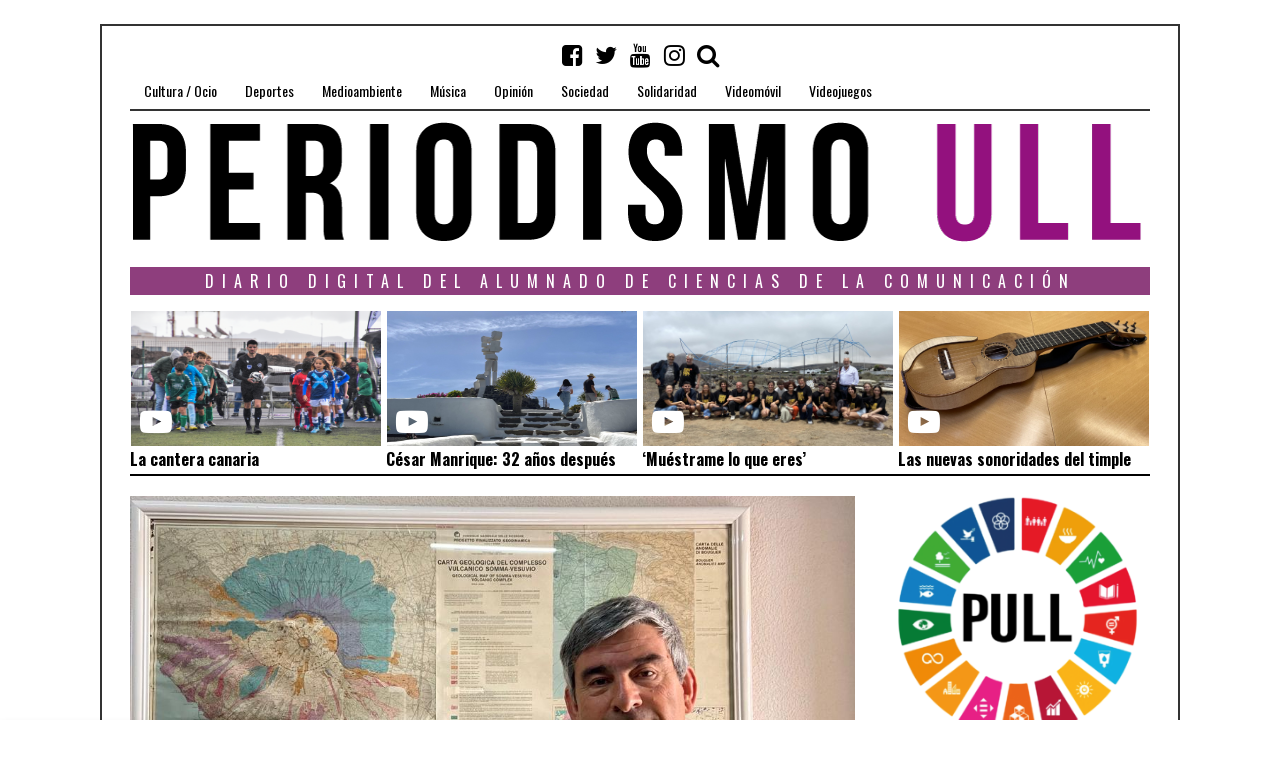

--- FILE ---
content_type: text/html; charset=UTF-8
request_url: https://periodismo.ull.es/geolodia-23-una-iniciativa-para-divulgar-la-geologia-en-las-islas/
body_size: 23187
content:
<!DOCTYPE html>
<html lang="es" frame-adminify-app="true" class="no-js">
<head>
	<meta charset="UTF-8">
	<meta name="viewport" content="width=device-width, initial-scale=1.0">
    <link rel="profile" href="http://gmpg.org/xfn/11">
    <link rel="canonical" href="https://periodismo.ull.es" />
    <meta name="google-site-verification" content="Wp-t9KcmazyaDmFVEEjGcaKb_wvb-X4XRpNEEOVKHH0" />


    
	<!--[if lt IE 9]>
	<script src="https://periodismo.ull.es/wp-content/themes/fox/js/html5.js"></script>
	<![endif]-->
    
	<script>(function(html){html.className = html.className.replace(/\bno-js\b/,'js')})(document.documentElement);</script>
<title>&#8216;Geolodía 23&#8217;, una iniciativa para divulgar la geología en las Islas &#8211; Periodismo ULL</title>
<meta name='robots' content='max-image-preview:large' />
	<style>img:is([sizes="auto" i], [sizes^="auto," i]) { contain-intrinsic-size: 3000px 1500px }</style>
	<link rel='dns-prefetch' href='//static.addtoany.com' />
<link rel='dns-prefetch' href='//fonts.googleapis.com' />
<link href='https://fonts.gstatic.com' crossorigin rel='preconnect' />
<link rel="alternate" type="application/rss+xml" title="Periodismo ULL &raquo; Feed" href="https://periodismo.ull.es/feed/" />
<link rel="alternate" type="application/rss+xml" title="Periodismo ULL &raquo; Feed de los comentarios" href="https://periodismo.ull.es/comments/feed/" />
<link rel='stylesheet' id='wp-block-library-css' href='https://periodismo.ull.es/wp-includes/css/dist/block-library/style.min.css' type='text/css' media='all' />
<style id='classic-theme-styles-inline-css' type='text/css'>
/*! This file is auto-generated */
.wp-block-button__link{color:#fff;background-color:#32373c;border-radius:9999px;box-shadow:none;text-decoration:none;padding:calc(.667em + 2px) calc(1.333em + 2px);font-size:1.125em}.wp-block-file__button{background:#32373c;color:#fff;text-decoration:none}
</style>
<link rel='stylesheet' id='jet-engine-frontend-css' href='https://periodismo.ull.es/wp-content/plugins/jet-engine/assets/css/frontend.css' type='text/css' media='all' />
<style id='global-styles-inline-css' type='text/css'>
:root{--wp--preset--aspect-ratio--square: 1;--wp--preset--aspect-ratio--4-3: 4/3;--wp--preset--aspect-ratio--3-4: 3/4;--wp--preset--aspect-ratio--3-2: 3/2;--wp--preset--aspect-ratio--2-3: 2/3;--wp--preset--aspect-ratio--16-9: 16/9;--wp--preset--aspect-ratio--9-16: 9/16;--wp--preset--color--black: #000000;--wp--preset--color--cyan-bluish-gray: #abb8c3;--wp--preset--color--white: #ffffff;--wp--preset--color--pale-pink: #f78da7;--wp--preset--color--vivid-red: #cf2e2e;--wp--preset--color--luminous-vivid-orange: #ff6900;--wp--preset--color--luminous-vivid-amber: #fcb900;--wp--preset--color--light-green-cyan: #7bdcb5;--wp--preset--color--vivid-green-cyan: #00d084;--wp--preset--color--pale-cyan-blue: #8ed1fc;--wp--preset--color--vivid-cyan-blue: #0693e3;--wp--preset--color--vivid-purple: #9b51e0;--wp--preset--gradient--vivid-cyan-blue-to-vivid-purple: linear-gradient(135deg,rgba(6,147,227,1) 0%,rgb(155,81,224) 100%);--wp--preset--gradient--light-green-cyan-to-vivid-green-cyan: linear-gradient(135deg,rgb(122,220,180) 0%,rgb(0,208,130) 100%);--wp--preset--gradient--luminous-vivid-amber-to-luminous-vivid-orange: linear-gradient(135deg,rgba(252,185,0,1) 0%,rgba(255,105,0,1) 100%);--wp--preset--gradient--luminous-vivid-orange-to-vivid-red: linear-gradient(135deg,rgba(255,105,0,1) 0%,rgb(207,46,46) 100%);--wp--preset--gradient--very-light-gray-to-cyan-bluish-gray: linear-gradient(135deg,rgb(238,238,238) 0%,rgb(169,184,195) 100%);--wp--preset--gradient--cool-to-warm-spectrum: linear-gradient(135deg,rgb(74,234,220) 0%,rgb(151,120,209) 20%,rgb(207,42,186) 40%,rgb(238,44,130) 60%,rgb(251,105,98) 80%,rgb(254,248,76) 100%);--wp--preset--gradient--blush-light-purple: linear-gradient(135deg,rgb(255,206,236) 0%,rgb(152,150,240) 100%);--wp--preset--gradient--blush-bordeaux: linear-gradient(135deg,rgb(254,205,165) 0%,rgb(254,45,45) 50%,rgb(107,0,62) 100%);--wp--preset--gradient--luminous-dusk: linear-gradient(135deg,rgb(255,203,112) 0%,rgb(199,81,192) 50%,rgb(65,88,208) 100%);--wp--preset--gradient--pale-ocean: linear-gradient(135deg,rgb(255,245,203) 0%,rgb(182,227,212) 50%,rgb(51,167,181) 100%);--wp--preset--gradient--electric-grass: linear-gradient(135deg,rgb(202,248,128) 0%,rgb(113,206,126) 100%);--wp--preset--gradient--midnight: linear-gradient(135deg,rgb(2,3,129) 0%,rgb(40,116,252) 100%);--wp--preset--font-size--small: 13px;--wp--preset--font-size--medium: 20px;--wp--preset--font-size--large: 36px;--wp--preset--font-size--x-large: 42px;--wp--preset--spacing--20: 0.44rem;--wp--preset--spacing--30: 0.67rem;--wp--preset--spacing--40: 1rem;--wp--preset--spacing--50: 1.5rem;--wp--preset--spacing--60: 2.25rem;--wp--preset--spacing--70: 3.38rem;--wp--preset--spacing--80: 5.06rem;--wp--preset--shadow--natural: 6px 6px 9px rgba(0, 0, 0, 0.2);--wp--preset--shadow--deep: 12px 12px 50px rgba(0, 0, 0, 0.4);--wp--preset--shadow--sharp: 6px 6px 0px rgba(0, 0, 0, 0.2);--wp--preset--shadow--outlined: 6px 6px 0px -3px rgba(255, 255, 255, 1), 6px 6px rgba(0, 0, 0, 1);--wp--preset--shadow--crisp: 6px 6px 0px rgba(0, 0, 0, 1);}:where(.is-layout-flex){gap: 0.5em;}:where(.is-layout-grid){gap: 0.5em;}body .is-layout-flex{display: flex;}.is-layout-flex{flex-wrap: wrap;align-items: center;}.is-layout-flex > :is(*, div){margin: 0;}body .is-layout-grid{display: grid;}.is-layout-grid > :is(*, div){margin: 0;}:where(.wp-block-columns.is-layout-flex){gap: 2em;}:where(.wp-block-columns.is-layout-grid){gap: 2em;}:where(.wp-block-post-template.is-layout-flex){gap: 1.25em;}:where(.wp-block-post-template.is-layout-grid){gap: 1.25em;}.has-black-color{color: var(--wp--preset--color--black) !important;}.has-cyan-bluish-gray-color{color: var(--wp--preset--color--cyan-bluish-gray) !important;}.has-white-color{color: var(--wp--preset--color--white) !important;}.has-pale-pink-color{color: var(--wp--preset--color--pale-pink) !important;}.has-vivid-red-color{color: var(--wp--preset--color--vivid-red) !important;}.has-luminous-vivid-orange-color{color: var(--wp--preset--color--luminous-vivid-orange) !important;}.has-luminous-vivid-amber-color{color: var(--wp--preset--color--luminous-vivid-amber) !important;}.has-light-green-cyan-color{color: var(--wp--preset--color--light-green-cyan) !important;}.has-vivid-green-cyan-color{color: var(--wp--preset--color--vivid-green-cyan) !important;}.has-pale-cyan-blue-color{color: var(--wp--preset--color--pale-cyan-blue) !important;}.has-vivid-cyan-blue-color{color: var(--wp--preset--color--vivid-cyan-blue) !important;}.has-vivid-purple-color{color: var(--wp--preset--color--vivid-purple) !important;}.has-black-background-color{background-color: var(--wp--preset--color--black) !important;}.has-cyan-bluish-gray-background-color{background-color: var(--wp--preset--color--cyan-bluish-gray) !important;}.has-white-background-color{background-color: var(--wp--preset--color--white) !important;}.has-pale-pink-background-color{background-color: var(--wp--preset--color--pale-pink) !important;}.has-vivid-red-background-color{background-color: var(--wp--preset--color--vivid-red) !important;}.has-luminous-vivid-orange-background-color{background-color: var(--wp--preset--color--luminous-vivid-orange) !important;}.has-luminous-vivid-amber-background-color{background-color: var(--wp--preset--color--luminous-vivid-amber) !important;}.has-light-green-cyan-background-color{background-color: var(--wp--preset--color--light-green-cyan) !important;}.has-vivid-green-cyan-background-color{background-color: var(--wp--preset--color--vivid-green-cyan) !important;}.has-pale-cyan-blue-background-color{background-color: var(--wp--preset--color--pale-cyan-blue) !important;}.has-vivid-cyan-blue-background-color{background-color: var(--wp--preset--color--vivid-cyan-blue) !important;}.has-vivid-purple-background-color{background-color: var(--wp--preset--color--vivid-purple) !important;}.has-black-border-color{border-color: var(--wp--preset--color--black) !important;}.has-cyan-bluish-gray-border-color{border-color: var(--wp--preset--color--cyan-bluish-gray) !important;}.has-white-border-color{border-color: var(--wp--preset--color--white) !important;}.has-pale-pink-border-color{border-color: var(--wp--preset--color--pale-pink) !important;}.has-vivid-red-border-color{border-color: var(--wp--preset--color--vivid-red) !important;}.has-luminous-vivid-orange-border-color{border-color: var(--wp--preset--color--luminous-vivid-orange) !important;}.has-luminous-vivid-amber-border-color{border-color: var(--wp--preset--color--luminous-vivid-amber) !important;}.has-light-green-cyan-border-color{border-color: var(--wp--preset--color--light-green-cyan) !important;}.has-vivid-green-cyan-border-color{border-color: var(--wp--preset--color--vivid-green-cyan) !important;}.has-pale-cyan-blue-border-color{border-color: var(--wp--preset--color--pale-cyan-blue) !important;}.has-vivid-cyan-blue-border-color{border-color: var(--wp--preset--color--vivid-cyan-blue) !important;}.has-vivid-purple-border-color{border-color: var(--wp--preset--color--vivid-purple) !important;}.has-vivid-cyan-blue-to-vivid-purple-gradient-background{background: var(--wp--preset--gradient--vivid-cyan-blue-to-vivid-purple) !important;}.has-light-green-cyan-to-vivid-green-cyan-gradient-background{background: var(--wp--preset--gradient--light-green-cyan-to-vivid-green-cyan) !important;}.has-luminous-vivid-amber-to-luminous-vivid-orange-gradient-background{background: var(--wp--preset--gradient--luminous-vivid-amber-to-luminous-vivid-orange) !important;}.has-luminous-vivid-orange-to-vivid-red-gradient-background{background: var(--wp--preset--gradient--luminous-vivid-orange-to-vivid-red) !important;}.has-very-light-gray-to-cyan-bluish-gray-gradient-background{background: var(--wp--preset--gradient--very-light-gray-to-cyan-bluish-gray) !important;}.has-cool-to-warm-spectrum-gradient-background{background: var(--wp--preset--gradient--cool-to-warm-spectrum) !important;}.has-blush-light-purple-gradient-background{background: var(--wp--preset--gradient--blush-light-purple) !important;}.has-blush-bordeaux-gradient-background{background: var(--wp--preset--gradient--blush-bordeaux) !important;}.has-luminous-dusk-gradient-background{background: var(--wp--preset--gradient--luminous-dusk) !important;}.has-pale-ocean-gradient-background{background: var(--wp--preset--gradient--pale-ocean) !important;}.has-electric-grass-gradient-background{background: var(--wp--preset--gradient--electric-grass) !important;}.has-midnight-gradient-background{background: var(--wp--preset--gradient--midnight) !important;}.has-small-font-size{font-size: var(--wp--preset--font-size--small) !important;}.has-medium-font-size{font-size: var(--wp--preset--font-size--medium) !important;}.has-large-font-size{font-size: var(--wp--preset--font-size--large) !important;}.has-x-large-font-size{font-size: var(--wp--preset--font-size--x-large) !important;}
:where(.wp-block-post-template.is-layout-flex){gap: 1.25em;}:where(.wp-block-post-template.is-layout-grid){gap: 1.25em;}
:where(.wp-block-columns.is-layout-flex){gap: 2em;}:where(.wp-block-columns.is-layout-grid){gap: 2em;}
:root :where(.wp-block-pullquote){font-size: 1.5em;line-height: 1.6;}
</style>
<link rel='stylesheet' id='fd-nt-style-css' href='https://periodismo.ull.es/wp-content/plugins/news-ticker-widget-for-elementor/assets/css/ele-news-ticker.css' type='text/css' media='all' />
<link rel='stylesheet' id='ticker-style-css' href='https://periodismo.ull.es/wp-content/plugins/news-ticker-widget-for-elementor/assets/css/ticker.css' type='text/css' media='all' />
<link rel='stylesheet' id='wi-fonts-css' href='https://fonts.googleapis.com/css?family=Merriweather:300,300italic,regular,italic,700,700italic,900,900italic|Oswald:300,regular,700&#038;subset=cyrillic,cyrillic-ext,latin,latin-ext' type='text/css' media='all' />
<link rel='stylesheet' id='font-awesome-css' href='https://periodismo.ull.es/wp-content/themes/fox/css/font-awesome-4.7.0/css/font-awesome.min.css' type='text/css' media='all' />
<link rel='stylesheet' id='style-css' href='https://periodismo.ull.es/wp-content/themes/fox/style.min.css' type='text/css' media='all' />
<link rel='stylesheet' id='wi-responsive-css' href='https://periodismo.ull.es/wp-content/themes/fox/css/responsive.css' type='text/css' media='all' />
<link rel='stylesheet' id='jet-menu-public-styles-css' href='https://periodismo.ull.es/wp-content/plugins/jet-menu/assets/public/css/public.css' type='text/css' media='all' />
<link rel='stylesheet' id='addtoany-css' href='https://periodismo.ull.es/wp-content/plugins/add-to-any/addtoany.min.css' type='text/css' media='all' />
<script type="text/javascript" id="addtoany-core-js-before">
/* <![CDATA[ */
window.a2a_config=window.a2a_config||{};a2a_config.callbacks=[];a2a_config.overlays=[];a2a_config.templates={};a2a_localize = {
	Share: "Share",
	Save: "Save",
	Subscribe: "Subscribe",
	Email: "Email",
	Bookmark: "Bookmark",
	ShowAll: "Show all",
	ShowLess: "Show less",
	FindServices: "Find service(s)",
	FindAnyServiceToAddTo: "Instantly find any service to add to",
	PoweredBy: "Powered by",
	ShareViaEmail: "Share via email",
	SubscribeViaEmail: "Subscribe via email",
	BookmarkInYourBrowser: "Bookmark in your browser",
	BookmarkInstructions: "Press Ctrl+D or \u2318+D to bookmark this page",
	AddToYourFavorites: "Add to your favorites",
	SendFromWebOrProgram: "Send from any email address or email program",
	EmailProgram: "Email program",
	More: "More&#8230;",
	ThanksForSharing: "Thanks for sharing!",
	ThanksForFollowing: "Thanks for following!"
};

a2a_config.icon_color="transparent,#111111";
/* ]]> */
</script>
<script type="text/javascript" defer src="https://static.addtoany.com/menu/page.js" id="addtoany-core-js"></script>
<script type="text/javascript" src="https://periodismo.ull.es/wp-includes/js/jquery/jquery.min.js" id="jquery-core-js"></script>
<script type="text/javascript" src="https://periodismo.ull.es/wp-includes/js/jquery/jquery-migrate.min.js" id="jquery-migrate-js"></script>
<script type="text/javascript" defer src="https://periodismo.ull.es/wp-content/plugins/add-to-any/addtoany.min.js" id="addtoany-jquery-js"></script>
<link rel="https://api.w.org/" href="https://periodismo.ull.es/wp-json/" /><link rel="alternate" title="JSON" type="application/json" href="https://periodismo.ull.es/wp-json/wp/v2/posts/252397" /><link rel="EditURI" type="application/rsd+xml" title="RSD" href="https://periodismo.ull.es/xmlrpc.php?rsd" />
<meta name="generator" content="WordPress 6.8.3" />
<link rel="canonical" href="https://periodismo.ull.es/geolodia-23-una-iniciativa-para-divulgar-la-geologia-en-las-islas/" />
<link rel='shortlink' href='https://periodismo.ull.es/?p=252397' />
<link rel="alternate" title="oEmbed (JSON)" type="application/json+oembed" href="https://periodismo.ull.es/wp-json/oembed/1.0/embed?url=https%3A%2F%2Fperiodismo.ull.es%2Fgeolodia-23-una-iniciativa-para-divulgar-la-geologia-en-las-islas%2F" />
<link rel="alternate" title="oEmbed (XML)" type="text/xml+oembed" href="https://periodismo.ull.es/wp-json/oembed/1.0/embed?url=https%3A%2F%2Fperiodismo.ull.es%2Fgeolodia-23-una-iniciativa-para-divulgar-la-geologia-en-las-islas%2F&#038;format=xml" />
<style type="text/css">
    
    /* LOGO MARGIN */
        
        
    /* Logo width */
        #wi-logo img {
        width: 1020px;
    }
        
    /* footer logo width */
        #footer-logo img {
        width: 4px;
    }
        
    /* content width */
        @media (min-width: 1200px) {
        .container {width:1020px;}#wi-wrapper {max-width:1080px;}
    }
    
    /* sidebar width */
        @media (min-width: 783px) {
    .has-sidebar #secondary {
        width: 25.980392156863%;
    }
    .has-sidebar #primary {
        width: 74.019607843137%;
    }
    }
        
    /* ================== FONT FAMILY ==================== */
    body{font-family:Merriweather,sans-serif;}h1,h2,h3,h4,h5,h6, #cboxCurrent,#toggle-menu span,#wi-mainnav,.no-menu,.slide .slide-caption,.title-label span, .big-meta,.blog-slider .flex-direction-nav a,.grid-meta,.list-meta,.masonry-meta,.more-link span.post-more,.pagination-inner,.post-big .more-link,.readmore,.slider-more, .post-share, .single-cats,.single-date, .page-links-container, .single-tags, .authorbox-nav,.post-navigation .meta-nav,.same-author-posts .viewall, .post-navigation .post-title, .review-criterion,.review-score, .comment .reply a,.comment-metadata a, .commentlist .fn, .comment-notes,.logged-in-as, #respond p .required,#respond p label, #respond #submit, .widget_archive ul,.widget_categories ul,.widget_meta ul,.widget_nav_menu ul,.widget_pages ul,.widget_recent_entries ul, a.rsswidget, .widget_rss>ul>li>cite, .widget_recent_comments ul, .tagcloud a, .null-instagram-feed .clear a, #backtotop span,#footernav,.view-count,.wpcf7 .wpcf7-submit,.wpcf7 p,div.wpcf7-response-output, button,input[type=button],input[type=reset],input[type=submit], .woocommerce #reviews #comments ol.commentlist li .comment-text p.meta, .woocommerce span.onsale, .woocommerce ul.products li.product .onsale, .woocommerce #respond input#submit, .woocommerce a.button, .woocommerce button.button, .woocommerce input.button, .woocommerce a.added_to_cart, .woocommerce nav.woocommerce-pagination ul, .woocommerce div.product p.price, .woocommerce div.product span.price, .woocommerce div.product .woocommerce-tabs ul.tabs li a, .woocommerce table.shop_table th, .woocommerce table.shop_table td.product-name a{font-family:Oswald,sans-serif;}#toggle-menu span,.no-menu, #wi-mainnav{font-family:Oswald,sans-serif;}    
    /* ================== FONT SIZE ==================== */
    #wi-mainnav .menu > ul > li > a{font-size:14px;}        /* ipad portrait */
        @media (max-width: 979px) {
            #wi-mainnav .menu > ul > li > a{font-size:10.5px;}        }
        
        /* iphone landscape */
        @media (max-width: 767px) {
            #wi-mainnav .menu > ul > li > a{font-size:10.5px;}        }
        
        /* iphone portrait */
        @media (max-width: 479px) {
            #wi-mainnav .menu > ul > li > a{font-size:10.5px;}        }

    .section-heading{font-size:80px;}        /* ipad portrait */
        @media (max-width: 979px) {
            .section-heading{font-size:56px;}        }
        
        /* iphone landscape */
        @media (max-width: 767px) {
            .section-heading{font-size:40px;}        }
        
        /* iphone portrait */
        @media (max-width: 479px) {
            .section-heading{font-size:26px;}        }

    .big-title{font-size:60px;}        /* ipad portrait */
        @media (max-width: 979px) {
            .big-title{font-size:48px;}        }
        
        /* iphone landscape */
        @media (max-width: 767px) {
            .big-title{font-size:30px;}        }
        
        /* iphone portrait */
        @media (max-width: 479px) {
            .big-title{font-size:24px;}        }

    .post-title{font-size:41px;}        /* ipad portrait */
        @media (max-width: 979px) {
            .post-title{font-size:41px;}        }
        
        /* iphone landscape */
        @media (max-width: 767px) {
            .post-title{font-size:24.6px;}        }
        
        /* iphone portrait */
        @media (max-width: 479px) {
            .post-title{font-size:18.86px;}        }

    .grid-title{font-size:26px;}        /* ipad portrait */
        @media (max-width: 979px) {
            .grid-title{font-size:26px;}        }
        
        /* iphone landscape */
        @media (max-width: 767px) {
            .grid-title{font-size:26px;}        }
        
        /* iphone portrait */
        @media (max-width: 479px) {
            .grid-title{font-size:23.92px;}        }

    .masonry-title{font-size:28px;}        /* ipad portrait */
        @media (max-width: 979px) {
            .masonry-title{font-size:28px;}        }
        
        /* iphone landscape */
        @media (max-width: 767px) {
            .masonry-title{font-size:28px;}        }
        
        /* iphone portrait */
        @media (max-width: 479px) {
            .masonry-title{font-size:21px;}        }

    .newspaper-title{font-size:36px;}        /* ipad portrait */
        @media (max-width: 979px) {
            .newspaper-title{font-size:36px;}        }
        
        /* iphone landscape */
        @media (max-width: 767px) {
            .newspaper-title{font-size:36px;}        }
        
        /* iphone portrait */
        @media (max-width: 479px) {
            .newspaper-title{font-size:23.976px;}        }

    .list-title{font-size:36px;}        /* ipad portrait */
        @media (max-width: 979px) {
            .list-title{font-size:36px;}        }
        
        /* iphone landscape */
        @media (max-width: 767px) {
            .list-title{font-size:21.996px;}        }
        
        /* iphone portrait */
        @media (max-width: 479px) {
            .list-title{font-size:21.996px;}        }

    .page-title{font-size:70px;}        /* ipad portrait */
        @media (max-width: 979px) {
            .page-title{font-size:70px;}        }
        
        /* iphone landscape */
        @media (max-width: 767px) {
            .page-title{font-size:42px;}        }
        
        /* iphone portrait */
        @media (max-width: 479px) {
            .page-title{font-size:42px;}        }

    .archive-title{font-size:50px;}        /* ipad portrait */
        @media (max-width: 979px) {
            .archive-title{font-size:50px;}        }
        
        /* iphone landscape */
        @media (max-width: 767px) {
            .archive-title{font-size:30px;}        }
        
        /* iphone portrait */
        @media (max-width: 479px) {
            .archive-title{font-size:20px;}        }

    .widget-title{font-size:16px;}        /* ipad portrait */
        @media (max-width: 979px) {
            .widget-title{font-size:16px;}        }
        
        /* iphone landscape */
        @media (max-width: 767px) {
            .widget-title{font-size:16px;}        }
        
        /* iphone portrait */
        @media (max-width: 479px) {
            .widget-title{font-size:16px;}        }

    
    /* ================== SLOGAN LETTER SPACING ==================== */
        .slogan {letter-spacing:4px;}
    @media (max-width: 1138px) {.slogan {letter-spacing:3.6px;}}
    @media (max-width: 979px) {.slogan {letter-spacing:2px;}}
        
    
    /* ================== COLORS ==================== */
    /* selection color */
        
    /* body text color */
        body {
        color: #000000    }
        
    /* primary color */
        
    a, #header-social ul li a:hover, #wi-mainnav .menu>ul>li>ul li.current-menu-ancestor>a,#wi-mainnav .menu>ul>li>ul li.current-menu-item>a,#wi-mainnav .menu>ul>li>ul li>a:hover, .submenu-dark #wi-mainnav .menu>ul>li>ul li.current-menu-ancestor>a,.submenu-dark #wi-mainnav .menu>ul>li>ul li.current-menu-item>a,.submenu-dark #wi-mainnav .menu>ul>li>ul li>a:hover, .blog-slider .counter, .related-title a:hover, .grid-title a:hover, .wi-pagination a.page-numbers:hover, .page-links>a:hover, .single-tags a:hover, .author-social ul li a:hover, .small-title a:hover, .widget_archive ul li a:hover,.widget_categories ul li a:hover,.widget_meta ul li a:hover,.widget_nav_menu ul li a:hover,.widget_pages ul li a:hover,.widget_recent_entries ul li a:hover, .widget_recent_comments ul li>a:last-child:hover, .tagcloud a:hover, .latest-title a:hover, .widget a.readmore:hover, .header-cart a:hover, .woocommerce .star-rating span:before, 
.null-instagram-feed .clear a:hover {
        color: #7a3b7a;
}
            @media (max-width: 979px) {
            #wi-mainnav .menu > ul > li.current-menu-item > a,
            #wi-mainnav .menu > ul > li.current-menu-ancestor > a {
                color: #7a3b7a;
            }
            }
    
.mejs-controls .mejs-time-rail .mejs-time-current {
        background-color: #7a3b7a !important;
    }
    
    

.blog-slider .flex-direction-nav a:hover, .more-link span.post-more:hover, .masonry-thumbnail, .post-newspaper .related-thumbnail, .carousel-thumbnail:hover .format-sign.sign-video,.grid-thumbnail:hover .format-sign.sign-video,.list-thumbnail:hover .format-sign.sign-video,.masonry-thumbnail:hover .format-sign.sign-video,.small-thumbnail:hover .format-sign.sign-video, .related-list .grid-thumbnail, #respond #submit:active,#respond #submit:focus,#respond #submit:hover, .small-thumbnail, .widget-social ul li a:hover, .wpcf7 .wpcf7-submit:hover, #footer-search .submit:hover,#footer-social ul li a:hover, .woocommerce .widget_price_filter .ui-slider .ui-slider-range, .woocommerce .widget_price_filter .ui-slider .ui-slider-handle, .woocommerce span.onsale, .woocommerce ul.products li.product .onsale, .woocommerce #respond input#submit.alt:hover, .woocommerce a.button.alt:hover, .woocommerce button.button.alt:hover, .woocommerce input.button.alt:hover, .woocommerce a.add_to_cart_button:hover, .woocommerce #review_form #respond .form-submit input:hover, 

.review-item.overrall .review-score {
        background-color: #7a3b7a;
}
    .carousel-thumbnail:hover .format-sign:before,.grid-thumbnail:hover .format-sign:before,.list-thumbnail:hover .format-sign:before,.masonry-thumbnail:hover .format-sign:before,.small-thumbnail:hover .format-sign:before  {
    border-right-color: #7a3b7a;
}
    
.null-instagram-feed .clear a:hover, .review-item.overrall .review-score {
        border-color: #7a3b7a;
    }
        
    /* widget title bg color */
        .widget-title {
        background-color: #8e3e7d;
    }
        
    /* link color */
        a {
        color: #7a3b7a;
    }
        
    /* link hover color */
        a:hover {
        color: #7a3b7a;
    }
        
    /* active menu item */
        
    body {
        /* body background color */
                
        /* body background */
                
        /* position */
                
        /* repeat */
                
        /* size */
                
        /* attachment */
            }
    
     /* content bg opacity */
        
    /* CUSTOM CSS */
        
        
</style>
<meta property="og:image" content="https://periodismo.ull.es/wp-content/uploads/2023/05/gbsjs.jpg"/>
<meta property="og:image:secure_url" content="https://periodismo.ull.es/wp-content/uploads/2023/05/gbsjs.jpg" />

<script type="text/javascript">
    (function(c,l,a,r,i,t,y){
        c[a]=c[a]||function(){(c[a].q=c[a].q||[]).push(arguments)};
        t=l.createElement(r);t.async=1;t.src="https://www.clarity.ms/tag/"+i;
        y=l.getElementsByTagName(r)[0];y.parentNode.insertBefore(t,y);
    })(window, document, "clarity", "script", "srnvrb31eh");
</script>
<link rel="icon" href="https://periodismo.ull.es/wp-content/uploads/2016/04/cropped-PULL_Redondo-1-32x32.png" sizes="32x32" />
<link rel="icon" href="https://periodismo.ull.es/wp-content/uploads/2016/04/cropped-PULL_Redondo-1-192x192.png" sizes="192x192" />
<link rel="apple-touch-icon" href="https://periodismo.ull.es/wp-content/uploads/2016/04/cropped-PULL_Redondo-1-180x180.png" />
<meta name="msapplication-TileImage" content="https://periodismo.ull.es/wp-content/uploads/2016/04/cropped-PULL_Redondo-1-270x270.png" />

<style id="color-preview"></style>

            
</head>

<body class="wp-singular post-template-default single single-post postid-252397 single-format-standard wp-theme-fox disable-2-columns enable-dropcap has-sidebar sidebar-right disable-hand-lines submenu-light jet-mega-menu-location" itemscope itemtype="https://schema.org/WebPage">
<div id="wi-all">

    <div id="wi-wrapper">
        
        <header id="masthead" class="site-header" itemscope itemtype="https://schema.org/WPHeader">
            
            <div id="topbar-wrapper">
                <div class="wi-topbar" id="wi-topbar">
                    <div class="container">

                        <div class="topbar-inner">

                            
                            <a class="toggle-menu" id="toggle-menu"><i class="fa fa-align-justify"></i> <span>Menu</span></a>

                            <nav id="wi-mainnav" class="navigation-ele wi-mainnav" role="navigation" itemscope itemtype="https://schema.org/SiteNavigationElement">
                                <div class="menu"><ul id="menu-menu" class="menu"><li id="menu-item-199" class="menu-item menu-item-type-taxonomy menu-item-object-category menu-item-199"><a href="https://periodismo.ull.es/category/cultura-ocio/">Cultura / Ocio</a></li>
<li id="menu-item-177" class="menu-item menu-item-type-taxonomy menu-item-object-category menu-item-177"><a href="https://periodismo.ull.es/category/deportes/">Deportes</a></li>
<li id="menu-item-80729" class="menu-item menu-item-type-taxonomy menu-item-object-category menu-item-80729"><a href="https://periodismo.ull.es/category/medioambiente/">Medioambiente</a></li>
<li id="menu-item-345585" class="menu-item menu-item-type-taxonomy menu-item-object-category menu-item-345585"><a href="https://periodismo.ull.es/category/musica/">Música</a></li>
<li id="menu-item-201" class="menu-item menu-item-type-taxonomy menu-item-object-category menu-item-201"><a href="https://periodismo.ull.es/category/opinion/">Opinión</a></li>
<li id="menu-item-26333" class="menu-item menu-item-type-taxonomy menu-item-object-category menu-item-26333"><a href="https://periodismo.ull.es/category/sociedad/">Sociedad</a></li>
<li id="menu-item-80730" class="menu-item menu-item-type-taxonomy menu-item-object-category menu-item-80730"><a href="https://periodismo.ull.es/category/solidaridad/">Solidaridad</a></li>
<li id="menu-item-9805" class="menu-item menu-item-type-taxonomy menu-item-object-category menu-item-9805"><a href="https://periodismo.ull.es/category/videomovil/">Videomóvil</a></li>
<li id="menu-item-26935" class="menu-item menu-item-type-taxonomy menu-item-object-category menu-item-26935"><a href="https://periodismo.ull.es/category/videojuegos/">Videojuegos</a></li>
</ul></div>                            </nav><!-- #wi-mainnav -->

                            
                                                        <div id="header-social" class="social-list">
                                <ul>
                                                    <li class="li-facebook-square"><a href="https://www.facebook.com/Periodismo-ULL-1153294328028556/?fref=ts" target="_blank" rel="alternate" title="Facebook"><i class="fa fa-facebook-square"></i> <span>Facebook</span></a></li>
                            <li class="li-twitter"><a href="https://twitter.com/PeriodismoULL" target="_blank" rel="alternate" title="Twitter"><i class="fa fa-twitter"></i> <span>Twitter</span></a></li>
                            <li class="li-youtube"><a href="https://www.youtube.com/channel/UCuP_R-Gn-V1CZX4wwrZzkZQ" target="_blank" rel="alternate" title="YouTube"><i class="fa fa-youtube"></i> <span>YouTube</span></a></li>
                            <li class="li-instagram"><a href="https://www.instagram.com/periodismoull.es/" target="_blank" rel="alternate" title="Instagram"><i class="fa fa-instagram"></i> <span>Instagram</span></a></li>
                            <li class="li-search"><a><i class="fa fa-search"></i> <span>Search</span></a></li>
                                        </ul>
                            </div><!-- #header-social -->
                            
                        </div><!-- .topbar-inner -->

                    </div><!-- .container -->

                </div><!-- #wi-topbar -->
            </div><!-- #topbar-wrapper -->

            <div id="wi-header" class="wi-header">

                <div class="container">

                                        <div class="header-search" id="header-search">
                        <form role="search" method="get" action="https://periodismo.ull.es" itemprop="potentialAction" itemscope itemtype="https://schema.org/SearchAction">
                            <input type="text" name="s" class="s" value="" placeholder="Escribe y pulsa enter" />
                            <button class="submit" role="button" title="Go"><span>Go</span></button>
                        </form>
                    </div><!-- .header-search -->
                    
                    <div id="logo-area">
                        <div id="wi-logo">
                            <h2>
                                <a href="https://periodismo.ull.es/" rel="home">
                                    
                                        <img src="https://periodismo.ull.es/wp-content/uploads/2019/02/BANNER-INICIAL_sin.png" alt="Logo" />

                                                                    </a>
                            </h2>

                        </div><!-- #wi-logo -->

                        
                    </div><!-- #logo-area -->

                    <div class="clearfix"></div>

                    
                    <aside id="header-area" class="widget-area" role="complementary" itemscope itemptype="https://schema.org/WPSideBar">

                        <aside id="barravideos_widget" class="widget barravideos_widget">
<h3 class='widget-title'>Diario digital del alumnado de ciencias de la comunicación</h3>

<style type="text/css">
@import url("https://periodismo.ull.es/wp-content/plugins/videoscabecera-Pull/includes/estilo-videos-header.css");
</style>

<!-- ------------------------------------------------------------------------------------------------------------------------------- -->
    <div class = "cajas">
        <div class="bloque">
            <div class = "foto">
                                                    
                    <img class = "imag_vid" src="https://periodismo.ull.es/wp-content/uploads/2024/04/IMG_20240415_111213.jpg">
            </div>
            <div class = "simb_repro"> 
                                                    <a href="https://periodismo.ull.es/la-cantera-canaria/">
                                            <i class="fa fa-youtube-play fa-2x" aria-hidden="true"></i>&nbsp;</a>
            </div>
        </div>
        <div class = "titulos">
            <h5 class="grid-title" itemprop="headline" style="font-size: 1em;">
                                    <a href="https://periodismo.ull.es/la-cantera-canaria/" rel="bookmark">La cantera canaria</a>
                            </h5>
        </div>
    </div>
<!-- ----------- -->
    <div class = "cajas">
        <div class="bloque">
            <div class = "foto">
                                                <img class = "imag_vid" src="https://periodismo.ull.es/wp-content/uploads/2024/05/IMG_3724-2-scaled.jpeg">
            </div>
            <div class = "simb_repro">
                                            <a href="https://periodismo.ull.es/cesar-manrique-32-anos-despues/">
                                        <i class="fa fa-youtube-play fa-2x" aria-hidden="true"></i>&nbsp;</a>
            </div>
        </div>
        <div class = "titulos">
            <h5 class="grid-title" itemprop="headline" style="font-size: 1em;">
        
                                    <a href="https://periodismo.ull.es/cesar-manrique-32-anos-despues/" rel="bookmark">César Manrique: 32 años después</a>
                            </h5>
        </div>
    </div>
<!-- ----------- -->
    <div class = "cajas">
        <div class="bloque">
            <div class = "foto">
                                                        <img class = "imag_vid" src="https://periodismo.ull.es/wp-content/uploads/2024/07/Escultura-III.jpg">
            </div>
            <div class = "simb_repro">
                                            <a href="https://periodismo.ull.es/muestrame-lo-que-eres/">
                                        <i class="fa fa-youtube-play fa-2x" aria-hidden="true"></i>&nbsp;</a>
            </div> 
        </div>
        <div class = "titulos">
            <h5 class="grid-title" itemprop="headline" style="font-size: 1em;">
                                    <a href="https://periodismo.ull.es/muestrame-lo-que-eres/" rel="bookmark">&#8216;Muéstrame lo que eres&#8217;</a>
                            </h5>
        </div>
    </div>
<!-- ----------- -->
    <div class = "cajas">
        <div class="bloque">
            <div class = "foto">
                                                    
                    <img class = "imag_vid" src="https://periodismo.ull.es/wp-content/uploads/2024/06/FullSizeRender-scaled.jpg">
            </div>
            <div class = "simb_repro">
                                            <a href="https://periodismo.ull.es/las-nuevas-sonoridades-del-timple/">
                                        <i class="fa fa-youtube-play fa-2x" aria-hidden="true"></i>&nbsp;</a>
            </div>
                
        </div>
        <div class = "titulos">
                <h5 class="grid-title" itemprop="headline" style="font-size: 1em;">
                                        <a href="https://periodismo.ull.es/las-nuevas-sonoridades-del-timple/" rel="bookmark">Las nuevas sonoridades del timple</a>
                                    </h5>
        </div>
    </div>
<!-- ------------------------------------------------------------------------------------------------------------------------------- --></aside>

                    </aside><!-- .widget-area -->

                    
                </div><!-- .container -->

            </div><!-- #wi-header -->
			
			<!-- Google tag (gtag.js) -->
<script async src="https://www.googletagmanager.com/gtag/js?id=G-HKSVPCS6GB"></script>
<script>
  window.dataLayer = window.dataLayer || [];
  function gtag(){dataLayer.push(arguments);}
  gtag('js', new Date());

  gtag('config', 'G-HKSVPCS6GB');
</script>
            
        </header><!-- #masthead -->
    
        <div id="wi-main">


<div class="container">
    
        
    <div class="content">
    
        <main id="primary" class="content-area" role="main">
            
            <div class="theiaStickySidebar">
            
            
        <figure class="post-thumbnail" itemscope itemtype="http://schema.org/ImageObject">
            
            
            <meta itemprop="url" content="https://periodismo.ull.es/wp-content/uploads/2023/05/gbsjs.jpg">
            <meta itemprop="width" content="1024">
            <meta itemprop="height" content="757">
            
            <div class="post-thumbnail-inner">
            
                
                <img width="1024" height="757" src="https://periodismo.ull.es/wp-content/uploads/2023/05/gbsjs.jpg" class="attachment-full size-full wp-post-image" alt="" decoding="async" srcset="https://periodismo.ull.es/wp-content/uploads/2023/05/gbsjs.jpg 1024w, https://periodismo.ull.es/wp-content/uploads/2023/05/gbsjs-300x222.jpg 300w, https://periodismo.ull.es/wp-content/uploads/2023/05/gbsjs-768x568.jpg 768w, https://periodismo.ull.es/wp-content/uploads/2023/05/gbsjs-480x355.jpg 480w, https://periodismo.ull.es/wp-content/uploads/2023/05/gbsjs-676x500.jpg 676w" sizes="(max-width: 1024px) 100vw, 1024px" />
                                
            </div><!-- .post-thumbnail-inner -->
            <!-- nuevo 26 agosto 2019-->
                        <figcaption class="post-thumbnail-caption wp-caption-text">
                Ramón Casillas, catedrático de la Universidad de La Laguna. Foto: Adriana P.
             </figcaption>
                        <!-- fin nuevo -->

        </figure><!-- .post-thumbnail -->

                    
            <header class="post-header">
            
                <h1 class="post-title single-title">&#8216;Geolodía 23&#8217;, una iniciativa para divulgar la geología en las Islas</h1>

                <div class="post-header-meta">

                                        <span class="entry-date meta-time"><span class="published-label"> </span> <time class="published" itemprop="datePublished" datetime="2023-05-06T14:00:16+00:00">6 mayo, 2023</time><time class="updated" itemprop="dateModified" datetime="2025-11-18T18:32:33+00:00">18 noviembre, 2025</time></span>                    
                                        
    <span class="entry-categories meta-categories">

        <span class="in-word"> </span> <a href="https://periodismo.ull.es/category/universidad/" rel="category tag">Universidad</a>
    </span>

                        
                                        <span class="entry-author meta-author" itemprop="author" itemscope itemtype="https://schema.org/Person"><span class="byline"> <span class="author vcard"><a class="url fn" itemprop="url" rel="author" href="https://periodismo.ull.es/author/adriana-p/"><span itemprop="name">Adriana Peña</span></a></span></span></span>                    
                    
                </div><!-- .post-header-meta -->

            </header><!-- .post-header -->
            
            <div class="single-body">
                
                                
                                
                <div class="entry-content">
                    <p style="text-align: left;"><i><span style="font-weight: 400;">Geolodía 23</span></i><span style="font-weight: 400;"> es una iniciativa de divulgación de la Geología coordinada en Canarias por el </span><span style="font-weight: 400;">Departamento de Biología, Edafología y Geología de la Universidad de La Laguna,</span><span style="font-weight: 400;"> la Cátedra Cultural </span><i><span style="font-weight: 400;">Telesforo Bravo </span></i><span style="font-weight: 400;">y el Vicerrectorado de Cultura y Participación social y Campus Ofra y La Palma de La Universidad de La Laguna. Las jornadas se realizan en las islas de El Hierro y Fuerteventura, hoy, 6 de mayo y mañana, 7 de mayo. La excursión es totalmente gratuita y guiada por especialistas en Geología . </span></p>
<p><span style="font-weight: 400;">La actividad comenzó a realizarse en las Islas desde el año 2005. En los años 2020 y 2021, a causa de las restricciones del Covid-19, el </span><i><span style="font-weight: 400;">Geolodía</span></i><span style="font-weight: 400;"> se realizó de forma virtual y tuvo una gran acogida. </span><span style="font-weight: 400;">Ramón Casillas</span><span style="font-weight: 400;">, catedrático de la Universidad y componente del Departamento de Biología, Edafología y Geología y organizador del evento en Canarias, afirma que «en el Hierro hemos puesto un número máximo de cuarenta participantes, pero hay hasta sesenta en la lista de reservas. Y en Fuerteventura hemos previsto unos sesenta y también sé que hay bastantes en reserva». </span></p>
<p><span style="font-weight: 400;">Casillas denuncia que «el número de personas monitoras que llevamos a la excursión es limitado, también el de personas por cada persona experta no puede ser muy elevado porque sino, no se enteran de nada». </span></p>
<p><span style="font-weight: 400;">En Fuerteventura, el domingo, 7 de mayo, observarán en el proyecto de campo los diferentes suelos rocosos entre Villaverde y Lajares. Comienza a las 9.00 horas en la Estación de Guaguas de Puerto del Rosario, las personas participantes llegan a Villaverde y harán un camino a pie de tres kilómetros hasta Lajares terminando a las 15.00 horas. Ambas excursiones estarán guiadas por personas especialistas en Geología.   </span></p>
<p><span style="font-weight: 400;"><img decoding="async" class="alignnone size-full wp-image-157384" src="https://periodismo.ull.es/wp-content/uploads/2021/03/ODS-4.jpg" alt="" width="117" height="117" /> <img loading="lazy" decoding="async" class="alignnone size-full wp-image-157385" src="https://periodismo.ull.es/wp-content/uploads/2021/03/ODS-5.jpg" alt="" width="117" height="117" /> <img loading="lazy" decoding="async" class="alignnone size-full wp-image-157398" src="https://periodismo.ull.es/wp-content/uploads/2021/03/ODS-15.jpg" alt="" width="117" height="117" /></span></p>
<p>&nbsp;</p>
                    <div class="clearfix"></div>

                </div><!-- .entry-content -->
                
                
                                
<div class="post-share share-5">
    
    <h4 class="share-label">Share This</h4>
    
    <ul>
                <li class="li-facebook">
            
                        
            <a data-href="https://www.facebook.com/sharer/sharer.php?u=https%3A%2F%2Fperiodismo.ull.es%2Fgeolodia-23-una-iniciativa-para-divulgar-la-geologia-en-las-islas%2F" title="Facebook" class="share share-facebook"><i class="fa fa-facebook"></i><span>Facebook</span></a>
        
        </li>
        
        <li class="li-twitter">
            
                        
            <a data-href="https://twitter.com/intent/tweet?url=https%3A%2F%2Fperiodismo.ull.es%2Fgeolodia-23-una-iniciativa-para-divulgar-la-geologia-en-las-islas%2F&#038;text=%E2%80%98Geolod%C3%ADa+23%E2%80%99%2C+una+iniciativa+para+divulgar+la+geolog%C3%ADa+en+las+Islas" title="Twitter" class="share share-twitter"><i class="fa fa-twitter"></i><span>Twitter</span></a>
        
        </li>
        
        <li class="li-google-plus">
            
            <a data-href="https://plus.google.com/share?url=https%3A%2F%2Fperiodismo.ull.es%2Fgeolodia-23-una-iniciativa-para-divulgar-la-geologia-en-las-islas%2F" title="Google+" class="share share-google-plus"><i class="fa fa-google-plus"></i><span>Google</span></a>
        
        </li>
        
        <li class="li-pinterest">
            
                        
            <a data-href="https://pinterest.com/pin/create/button/?url=https%3A%2F%2Fperiodismo.ull.es%2Fgeolodia-23-una-iniciativa-para-divulgar-la-geologia-en-las-islas%2F&#038;description=%E2%80%98Geolod%C3%ADa+23%E2%80%99%2C+una+iniciativa+para+divulgar+la+geolog%C3%ADa+en+las+Islas" title="Pinterest" class="share share-pinterest"><i class="fa fa-pinterest"></i><span>Pinterest</span></a>
        
        </li>
        
        <li class="li-linkedin">
            
                        
            <a data-href="https://www.linkedin.com/shareArticle?mini=true&#038;url=https%3A%2F%2Fperiodismo.ull.es%2Fgeolodia-23-una-iniciativa-para-divulgar-la-geologia-en-las-islas%2F&#038;title=%E2%80%98Geolod%C3%ADa+23%E2%80%99%2C+una+iniciativa+para+divulgar+la+geolog%C3%ADa+en+las+Islas" title="Linked In" class="share share-linkedin"><i class="fa fa-linkedin"></i><span>Linked In</span></a>
        
        </li>
        
    </ul>
    
</div>    
                                    
            </div><!-- .single-body -->

            <div class="clearfix"></div>
            
                                    <div class="single-tags">
                <span class="tag-label">Tags:</span>
                <a href="https://periodismo.ull.es/tag/catedra-cultural-telesforo-bravo-de-la-ull/" rel="tag">Cátedra Cultural Telesforo Bravo de la ULL</a><a href="https://periodismo.ull.es/tag/departamento-de-biologia-animal-y-edafologia-y-geologia/" rel="tag">Departamento de Biología Animal y Edafología y Geología</a><a href="https://periodismo.ull.es/tag/geolodia-23/" rel="tag">Geolodía 23</a><a href="https://periodismo.ull.es/tag/geologia/" rel="tag">Geología</a>				
            </div><!-- .tags -->
                        

                        
                                    <div class="related-posts" id="related-posts">
                        
                        <h3 class="related-heading"><span>También puede interesarte...</span></h3>
                        
                        <div class="related-list blog-grid column-3">
                                                            
                                <article id="post-324219" class="post-grid post-324219 post type-post status-publish format-standard has-post-thumbnail hentry category-universidad tag-carolina-castillo-ruiz tag-departamento-de-biologia-animal-y-edafologia-y-geologia tag-islas-canarias tag-la-laguna tag-paleontologia"  itemscope itemtype="http://schema.org/CreativeWork">
    
    <div class="grid-inner">
    
                <figure class="grid-thumbnail" itemscope itemtype="http://schema.org/ImageObject">
            
                        
            <meta itemprop="url" content="https://periodismo.ull.es/wp-content/uploads/2022/07/petrification-g796dd2080_640-1.jpg">
            <meta itemprop="width" content="803">
            <meta itemprop="height" content="561">
            
            <a href="https://periodismo.ull.es/el-seminario-internacional-sobre-patrimonio-paleontologico-en-la-laguna/">                <img width="480" height="384" src="https://periodismo.ull.es/wp-content/uploads/2022/07/petrification-g796dd2080_640-1-480x384.jpg" class="attachment-thumbnail-medium size-thumbnail-medium wp-post-image" alt="" decoding="async" loading="lazy" />            
                            
                        
            </a>            
        </figure>
    
        <section class="grid-body">

            <div class="post-content">

                <header class="grid-header">

                    <div class="grid-meta">

                        <span class="grid-date"><span class="screen-reader-text">Posted on</span> <time class="entry-date published" datetime="2025-04-07T12:56:44+00:00">7 abril, 2025</time><time class="updated" datetime="2025-11-18T17:48:06+00:00">18 noviembre, 2025</time></span>
                    </div><!-- .grid-meta -->

                    <h3 class="grid-title" itemprop="headline">
                        
                        <a href="https://periodismo.ull.es/el-seminario-internacional-sobre-patrimonio-paleontologico-en-la-laguna/" rel="bookmark">El &#8216;Seminario Internacional sobre Patrimonio Paleontológico&#8217;, en La Laguna</a>
                    
                    </h3>

                </header><!-- .grid-header -->

                <div class="grid-content" itemprop="text">
                    <p> 
                        El evento se podrá presenciar a partir del próximo miércoles, 9 de abril, hasta el viernes,                    </p>
                </div><!-- .grid-content -->

                <div class="clearfix"></div>

            </div><!-- .post-content -->

        </section><!-- .grid-body -->

        <div class="clearfix"></div>
    
    </div><!-- .grid-inner -->

</article><!-- .post-grid -->
                                                            
                                <article id="post-304496" class="post-grid post-304496 post type-post status-publish format-standard has-post-thumbnail hentry category-medioambiente tag-catastrofes-naturales tag-geologia tag-itahiza-dominguez tag-juan-jose-martin tag-ramon-casillas"  itemscope itemtype="http://schema.org/CreativeWork">
    
    <div class="grid-inner">
    
                <figure class="grid-thumbnail" itemscope itemtype="http://schema.org/ImageObject">
            
                        
            <meta itemprop="url" content="https://periodismo.ull.es/wp-content/uploads/2024/10/184290405-kODI-1920x1080@Canarias7.jpg">
            <meta itemprop="width" content="1916">
            <meta itemprop="height" content="1080">
            
            <a href="https://periodismo.ull.es/la-ull-ofrecera-un-curso-sobre-erupciones-volcanicas-y-terremotos/">                <img width="480" height="384" src="https://periodismo.ull.es/wp-content/uploads/2024/10/184290405-kODI-1920x1080@Canarias7-480x384.jpg" class="attachment-thumbnail-medium size-thumbnail-medium wp-post-image" alt="" decoding="async" loading="lazy" />            
                            
                        
            </a>            
        </figure>
    
        <section class="grid-body">

            <div class="post-content">

                <header class="grid-header">

                    <div class="grid-meta">

                        <span class="grid-date"><span class="screen-reader-text">Posted on</span> <time class="entry-date published" datetime="2024-10-11T06:57:15+00:00">11 octubre, 2024</time><time class="updated" datetime="2024-10-12T13:04:19+00:00">12 octubre, 2024</time></span>
                    </div><!-- .grid-meta -->

                    <h3 class="grid-title" itemprop="headline">
                        
                        <a href="https://periodismo.ull.es/la-ull-ofrecera-un-curso-sobre-erupciones-volcanicas-y-terremotos/" rel="bookmark">La ULL ofrecerá un curso sobre terremotos y erupciones volcánicas</a>
                    
                    </h3>

                </header><!-- .grid-header -->

                <div class="grid-content" itemprop="text">
                    <p> 
                        Busca profundizar sobre los conocimientos de los terremotos y erupciones volcánicas. Se comentaran los métodos de                    </p>
                </div><!-- .grid-content -->

                <div class="clearfix"></div>

            </div><!-- .post-content -->

        </section><!-- .grid-body -->

        <div class="clearfix"></div>
    
    </div><!-- .grid-inner -->

</article><!-- .post-grid -->
                                                            
                                <article id="post-85431" class="post-grid post-85431 post type-post status-publish format-standard has-post-thumbnail hentry category-universidad tag-geologia tag-geoparque-de-el-hierro tag-patrimonio-paleontologico tag-ramon-casillas-ruiz tag-sociedad-geologica-de-espana"  itemscope itemtype="http://schema.org/CreativeWork">
    
    <div class="grid-inner">
    
                <figure class="grid-thumbnail" itemscope itemtype="http://schema.org/ImageObject">
            
                        
            <meta itemprop="url" content="https://periodismo.ull.es/wp-content/uploads/2018/11/Hierro-2.jpg">
            <meta itemprop="width" content="1204">
            <meta itemprop="height" content="800">
            
            <a href="https://periodismo.ull.es/la-sociedad-geologica-de-espana-clausura-su-65-sesion-cientifica-en-el-hierro/">                <img width="480" height="384" src="https://periodismo.ull.es/wp-content/uploads/2018/11/Hierro-2-480x384.jpg" class="attachment-thumbnail-medium size-thumbnail-medium wp-post-image" alt="" decoding="async" loading="lazy" />            
                            
                        
            </a>            
        </figure>
    
        <section class="grid-body">

            <div class="post-content">

                <header class="grid-header">

                    <div class="grid-meta">

                        <span class="grid-date"><span class="screen-reader-text">Posted on</span> <time class="entry-date published" datetime="2018-11-25T20:42:33+00:00">25 noviembre, 2018</time><time class="updated" datetime="2025-11-14T11:49:23+00:00">14 noviembre, 2025</time></span>
                    </div><!-- .grid-meta -->

                    <h3 class="grid-title" itemprop="headline">
                        
                        <a href="https://periodismo.ull.es/la-sociedad-geologica-de-espana-clausura-su-65-sesion-cientifica-en-el-hierro/" rel="bookmark">Los geólogos españoles clausuran en El Hierro su 65 sesión científica</a>
                    
                    </h3>

                </header><!-- .grid-header -->

                <div class="grid-content" itemprop="text">
                    <p> 
                        En el encuentro, organizado conjuntamente por el Geoparque de la Isla del Meridiano y el Departamento                    </p>
                </div><!-- .grid-content -->

                <div class="clearfix"></div>

            </div><!-- .post-content -->

        </section><!-- .grid-body -->

        <div class="clearfix"></div>
    
    </div><!-- .grid-inner -->

</article><!-- .post-grid -->
                                                        
                                                        
                            <div class="clearfix"></div>
                            
                        </div><!-- .related-list -->
                    </div><!-- #related-posts -->

                    
            

            
                <div class="authorbox" id="authorbox"><div class="authorbox-inner">
                    <div class="author-avatar">
                        <a href="https://periodismo.ull.es/author/adriana-p/" rel="author">
                            <img alt='' src='https://secure.gravatar.com/avatar/b69fd632ee96f7b88777fa97b69f3a9a0b464024c64be2037630ea7a60875d8b?s=120&#038;d=mm&#038;r=g' srcset='https://secure.gravatar.com/avatar/b69fd632ee96f7b88777fa97b69f3a9a0b464024c64be2037630ea7a60875d8b?s=240&#038;d=mm&#038;r=g 2x' class='avatar avatar-120 photo' height='120' width='120' loading='lazy' decoding='async'/>                        </a>
                    </div>
                    <div class="authorbox-content">

                        
                                                <nav class="authorbox-nav">
                            <ul>
                                <li class="active"><a data-href="#authorbox-info">Adriana Peña</a></li>
                                <li><a data-href="#same-author">Últimas entradas</a></li>
                            </ul>
                        </nav><!-- .authorbox-nav -->
                        
                        
                        <div class="authorbox-info authorbox-tab active" id="authorbox-info">
                            
                            <div class="desc">
                                <p>Estudiante de 3º de Periodismo en la Universidad de La Laguna.</p>
                            </div>
                            <div class="author-social social-list">
                                <ul>
                                                                                                                                                                                                <li><a href="https://twitter.com/adriianapm14" rel="alternate" target="_blank"><i class="fa fa-twitter"></i></a></li>

                                                                                                                                                                                                                                                                                                                                                                                                                                        <li><a href="https://www.instagram.com/adrianaaapm/?hl=es" rel="alternate" target="_blank"><i class="fa fa-instagram"></i></a></li>

                                                                                                                                                                                                                                                                                                                                                                                                                                                                                                                                                                                    </ul>
                                <div class="clearfix"></div>
                            </div><!-- .author-social -->

                        </div><!-- .authorbox-info -->

                        
                        <div class="authorbox-tab" id="same-author">

                                                            <div class="same-author-posts">

                                    <ul class="same-author-list">
                                                                                <li>
                                            <a href="https://periodismo.ull.es/el-iv-concurso-de-danza-anabel-melian-en-el-auditorio-de-guia-de-isora/">El IV concurso de danza Anabel Melián giró entorno a Eurovisión</a>
                                        </li>
                                                                                <li>
                                            <a href="https://periodismo.ull.es/la-facultad-de-derecho-organiza-un-seminario-del-registro-de-la-propiedad/">La Facultad de Derecho organiza un seminario del Registro de la Propiedad</a>
                                        </li>
                                                                                <li>
                                            <a href="https://periodismo.ull.es/el-xxix-congreso-dialogo-fe-cultura-a-partir-de-manana-martes-en-la-laguna/">El XXIX Congreso Diálogo Fe-Cultura, a partir de mañana martes en La Laguna</a>
                                        </li>
                                                                                <li>
                                            <a href="https://periodismo.ull.es/asociacion-entre-mares-hacia-un-futuro-laboral-para-la-inmigracion/">Asociación Entre Mares: hacia un futuro laboral para la inmigración</a>
                                        </li>
                                                                            </ul><!-- .related-list -->
                                    <div class="clearfix"></div>
                                    
                                    <a href="https://periodismo.ull.es/author/adriana-p/" rel="author" class="viewall">
                                        <span>Ver todo</span>
                                    </a>
                                    
                                </div><!-- .same-author-posts -->	
                                
                        </div><!-- #same-author -->
                    </div><!-- .authorbox-content -->
                    </div><!-- .authorbox-inner -->
                </div><!-- #authorbox -->

            
            
            
                        
            </div><!-- .theiaStickySidebar -->

        </main><!-- .content-area -->
        
        <aside id="secondary" class="secondary" role="complementary" itemscope itemptype="https://schema.org/WPSideBar">
    
    <div class="theiaStickySidebar">

                    <div id="widget-area" class="widget-area" role="complementary">
                                <div id="media_image-15" class="widget widget_media_image"><a href="http://periodismo.ull.es/equipo/"><img width="300" height="273" src="https://periodismo.ull.es/wp-content/uploads/2021/03/PULL-Black-ODS-300x273.png" class="image wp-image-158274  attachment-medium size-medium" alt="" style="max-width: 100%; height: auto;" decoding="async" loading="lazy" srcset="https://periodismo.ull.es/wp-content/uploads/2021/03/PULL-Black-ODS-300x273.png 300w, https://periodismo.ull.es/wp-content/uploads/2021/03/PULL-Black-ODS-768x699.png 768w, https://periodismo.ull.es/wp-content/uploads/2021/03/PULL-Black-ODS-1024x932.png 1024w, https://periodismo.ull.es/wp-content/uploads/2021/03/PULL-Black-ODS-480x437.png 480w, https://periodismo.ull.es/wp-content/uploads/2021/03/PULL-Black-ODS-549x500.png 549w, https://periodismo.ull.es/wp-content/uploads/2021/03/PULL-Black-ODS.png 1250w" sizes="auto, (max-width: 300px) 100vw, 300px" /></a></div>    <aside id="radiopull_widget" class="widget radiopull_widget">
    <style>
    #repro{
    color: #800080;    
    }
    #repro:hover{
    color:red;
    }
    #caja{
        
        display: flex;
        flex-direction: column;
        margin:auto;
    }
        #fila{
            
            display: flex;
            flex-direction: row;
            border: 3px solid black;
            vertical-align:middle;
            background:black;
            width:100%;
            margin:auto;
        }
            #izquierda{
            background: yellowgreen;
            flex:1;
            border-radius: 20px;
            }
            #derecha{
            color: white;
            background:#800080;
            text-align:center;
            font-size:11pt;
            flex:2;
            border-radius: 20px;
            }
            #texto{
            position:relative;
            top: 25%;
            }
            #repro_muse{
            width:190px;
            margin:auto;
        }
        #repro_muse_org{
            background:#800080;
        }
        .ccbuy{
            display:none;
        }
    </style>
        
         <img src="https://periodismo.ull.es/wp-content/uploads/2018/12/Logo-PULL-RADIO.jpg" />
    <div style="border:1px solid #800080;text-align:center;font-size:0.8em;padding:5px;">
    <!-- <div id="caja">
        <div id="fila">
            <div id="izquierda">
            
                 <center><a href="https://periodismo.ull.es/radio-pull" target="_blank">
            
                    <i id="repro" class="fa fa-youtube-play fa-2x" aria-hidden="true"></i>&nbsp;</a></center>
            </div>
            
            <div id="derecha">
                    <span id="texto">Emisión en pruebas</span>
            </div>
        </div>
    </div> -->
    <div id="repro_muse_org">
                <!-- BEGINS: AUTO-GENERATED MUSES RADIO PLAYER CODE --> 
                    <script type="text/javascript" src="https://hosted.muses.org/mrp.js"></script>
                    <div id="repro_muse">
                        <script type="text/javascript">
                            MRP.insert({
                            //'url':'http://195.154.32.240:8098/stream',
                            'url':'http://server9.emitironline.com:10985/radio',
                            'lang':'es',
                            'codec':'mp3',
                            'volume':100,
                            'autoplay':false,
                            'forceHTML5':true,
                            'jsevents':true,
                            'buffering':0,
                            'title':'Radio PULL',
                            'welcome':'Bienvenido',
                            'wmode':'transparent',
                            'skin':'mcclean',
                            'width':180,
                            'height':60
                            });
                        </script>
                    </div>
                <!-- ENDS: AUTO-GENERATED MUSES RADIO PLAYER CODE -->
    <!--
    </div>
        <div style="text-align:left; background:#800080;color:white; margin-top:3px;margin-bottom:1px;border-bottom:2px solid black;border-top:2px solid black;">&nbsp&nbspEn estos momentos ...</div>
        <div id="cc_recenttracks_rafael" class="cc_recenttracks_list">Cargando ...</div>
    </div> -->
    </aside>
    <div id="calendar-2" class="widget widget_calendar"><h3 class="widget-title"><span>Hemeroteca PULL</span></h3><div id="calendar_wrap" class="calendar_wrap"><table id="wp-calendar" class="wp-calendar-table">
	<caption>enero 2026</caption>
	<thead>
	<tr>
		<th scope="col" aria-label="lunes">L</th>
		<th scope="col" aria-label="martes">M</th>
		<th scope="col" aria-label="miércoles">X</th>
		<th scope="col" aria-label="jueves">J</th>
		<th scope="col" aria-label="viernes">V</th>
		<th scope="col" aria-label="sábado">S</th>
		<th scope="col" aria-label="domingo">D</th>
	</tr>
	</thead>
	<tbody>
	<tr>
		<td colspan="3" class="pad">&nbsp;</td><td>1</td><td>2</td><td id="today">3</td><td>4</td>
	</tr>
	<tr>
		<td>5</td><td>6</td><td>7</td><td>8</td><td>9</td><td>10</td><td>11</td>
	</tr>
	<tr>
		<td>12</td><td>13</td><td>14</td><td>15</td><td>16</td><td>17</td><td>18</td>
	</tr>
	<tr>
		<td>19</td><td>20</td><td>21</td><td>22</td><td>23</td><td>24</td><td>25</td>
	</tr>
	<tr>
		<td>26</td><td>27</td><td>28</td><td>29</td><td>30</td><td>31</td>
		<td class="pad" colspan="1">&nbsp;</td>
	</tr>
	</tbody>
	</table><nav aria-label="Meses anteriores y posteriores" class="wp-calendar-nav">
		<span class="wp-calendar-nav-prev"><a href="https://periodismo.ull.es/2025/12/">&laquo; Dic</a></span>
		<span class="pad">&nbsp;</span>
		<span class="wp-calendar-nav-next">&nbsp;</span>
	</nav></div></div><div id="media_image-8" class="widget widget_media_image"><a href="https://www.ull.es/" target="_blank"><img width="279" height="88" src="https://periodismo.ull.es/wp-content/uploads/2018/10/ULL-3.png" class="image wp-image-80742  attachment-full size-full" alt="" style="max-width: 100%; height: auto;" decoding="async" loading="lazy" /></a></div><div id="media_image-16" class="widget widget_media_image"><a href="http://www.lenguayprensa.uma.es/" target="_blank"><img width="411" height="401" src="https://periodismo.ull.es/wp-content/uploads/2018/10/Lengua3.png" class="image wp-image-80746  attachment-full size-full" alt="" style="max-width: 100%; height: auto;" decoding="async" loading="lazy" srcset="https://periodismo.ull.es/wp-content/uploads/2018/10/Lengua3.png 411w, https://periodismo.ull.es/wp-content/uploads/2018/10/Lengua3-300x293.png 300w" sizes="auto, (max-width: 411px) 100vw, 411px" /></a></div><div id="media_image-2" class="widget widget_media_image"><a href="https://www.webtenerife.com/" target="_blank"><img width="300" height="196" src="https://periodismo.ull.es/wp-content/uploads/2018/10/Logo-Tenerife.jpg-300x196-300x196.jpg" class="image wp-image-80709  attachment-medium size-medium" alt="" style="max-width: 100%; height: auto;" decoding="async" loading="lazy" /></a></div><div id="media_image-14" class="widget widget_media_image"><h3 class="widget-title"><span>SOLIDARIDAD</span></h3><a href="https://www.rsf-es.org/" target="_blank"><img width="300" height="94" src="https://periodismo.ull.es/wp-content/uploads/2018/10/reporteros-sin-fronteras11-300x94-300x94.jpg" class="image wp-image-80721  attachment-medium size-medium" alt="" style="max-width: 100%; height: auto;" decoding="async" loading="lazy" /></a></div><div id="media_image-9" class="widget widget_media_image"><a href="http://main.caritastenerife.org/" target="_blank"><img width="300" height="273" src="https://periodismo.ull.es/wp-content/uploads/2018/10/caritas-300x273-300x273.gif" class="image wp-image-80716  attachment-medium size-medium" alt="" style="max-width: 100%; height: auto;" decoding="async" loading="lazy" /></a></div><div id="media_image-5" class="widget widget_media_image"><a href="http://www.ataretaco.org/" target="_blank"><img width="300" height="300" src="https://periodismo.ull.es/wp-content/uploads/2018/10/ataretaco-300x300.jpg" class="image wp-image-80712  attachment-full size-full" alt="" style="max-width: 100%; height: auto;" decoding="async" loading="lazy" srcset="https://periodismo.ull.es/wp-content/uploads/2018/10/ataretaco-300x300.jpg 300w, https://periodismo.ull.es/wp-content/uploads/2018/10/ataretaco-300x300-150x150.jpg 150w" sizes="auto, (max-width: 300px) 100vw, 300px" /></a></div><div id="media_image-4" class="widget widget_media_image"><h3 class="widget-title"><span>¡QUIÉN DIJO MIEDO!</span></h3><img width="300" height="212" src="https://periodismo.ull.es/wp-content/uploads/2018/10/Aprender-del-fracaso-300x212-300x212.jpg" class="image wp-image-80711  attachment-medium size-medium" alt="" style="max-width: 100%; height: auto;" decoding="async" loading="lazy" /></div><div id="media_image-12" class="widget widget_media_image"><img width="300" height="300" src="https://periodismo.ull.es/wp-content/uploads/2018/10/michael-jordan-300x300.jpg" class="image wp-image-80719  attachment-full size-full" alt="" style="max-width: 100%; height: auto;" decoding="async" loading="lazy" srcset="https://periodismo.ull.es/wp-content/uploads/2018/10/michael-jordan-300x300.jpg 300w, https://periodismo.ull.es/wp-content/uploads/2018/10/michael-jordan-300x300-150x150.jpg 150w" sizes="auto, (max-width: 300px) 100vw, 300px" /></div><div id="media_image-7" class="widget widget_media_image"><img width="300" height="300" src="https://periodismo.ull.es/wp-content/uploads/2018/10/banner2-300x300.jpg" class="image wp-image-80714  attachment-full size-full" alt="" style="max-width: 100%; height: auto;" decoding="async" loading="lazy" srcset="https://periodismo.ull.es/wp-content/uploads/2018/10/banner2-300x300.jpg 300w, https://periodismo.ull.es/wp-content/uploads/2018/10/banner2-300x300-150x150.jpg 150w" sizes="auto, (max-width: 300px) 100vw, 300px" /></div>		<div id="most-viewed-posts-9" class="widget widget_most_viewed_entries">		<h3 class="widget-title"><span>Lo más visto</span></h3>

        		<div class="wi-popular popular-big">
                        
            <div class="popular-post-wrapper">
                
                <div class="popular-thumbnail-container">
                            <figure class="popular-thumbnail" itemscope itemtype="http://schema.org/ImageObject">
            
                        
            <meta itemprop="url" content="https://periodismo.ull.es/wp-content/uploads/2023/06/lo.jpeg">
            <meta itemprop="width" content="1179">
            <meta itemprop="height" content="752">
            
            <a href="https://periodismo.ull.es/el-auge-de-las-batallas-la-nueva-forma-de-ganar-dinero-en-tiktok/">                <img width="480" height="384" src="https://periodismo.ull.es/wp-content/uploads/2023/06/lo-480x384.jpeg" class="attachment-thumbnail-medium size-thumbnail-medium wp-post-image" alt="" decoding="async" loading="lazy" />            
                            
                        
            </a>            
        </figure>
                        <span class="popular-counter">01</span>
                                    </div><!-- .thumbnail-container -->

                <h3 class="popular-title"><a href="https://periodismo.ull.es/el-auge-de-las-batallas-la-nueva-forma-de-ganar-dinero-en-tiktok/">El auge de las batallas, la nueva forma de ganar dinero en TikTok</a></h3>

                <div class="popular-content">
                    <p>Los encuentros en los ‘lives’ de la red social del momento se han convertido en una forma de pasar el &hellip; <a href="https://periodismo.ull.es/el-auge-de-las-batallas-la-nueva-forma-de-ganar-dinero-en-tiktok/" class="readmore">Más</a></p>
                </div><!-- .popular-content -->
                
            </div>
            
                
            <div class="popular-post-wrapper">
                
                <div class="popular-thumbnail-container">
                            <figure class="popular-thumbnail" itemscope itemtype="http://schema.org/ImageObject">
            
                        
            <meta itemprop="url" content="https://periodismo.ull.es/wp-content/uploads/2025/12/violins-1838390_1280.jpg">
            <meta itemprop="width" content="1280">
            <meta itemprop="height" content="854">
            
            <a href="https://periodismo.ull.es/el-tradicional-concierto-de-ano-nuevo-de-la-jocan-manana-en-santa-cruz/">                <img width="480" height="384" src="https://periodismo.ull.es/wp-content/uploads/2025/12/violins-1838390_1280-480x384.jpg" class="attachment-thumbnail-medium size-thumbnail-medium wp-post-image" alt="" decoding="async" loading="lazy" />            
                            
                        
            </a>            
        </figure>
                        <span class="popular-counter">02</span>
                                    </div><!-- .thumbnail-container -->

                <h3 class="popular-title"><a href="https://periodismo.ull.es/el-tradicional-concierto-de-ano-nuevo-de-la-jocan-manana-en-santa-cruz/">El tradicional Concierto de Año Nuevo de la JOCAN, mañana en Santa Cruz</a></h3>

                <div class="popular-content">
                    <p>El evento comenzará a las 19.30 horas en el Auditorio de Tenerife Adán Martín. Además, se celebrará una charla previa, &hellip; <a href="https://periodismo.ull.es/el-tradicional-concierto-de-ano-nuevo-de-la-jocan-manana-en-santa-cruz/" class="readmore">Más</a></p>
                </div><!-- .popular-content -->
                
            </div>
            
                
            <div class="popular-post-wrapper">
                
                <div class="popular-thumbnail-container">
                            <figure class="popular-thumbnail" itemscope itemtype="http://schema.org/ImageObject">
            
                        
            <meta itemprop="url" content="https://periodismo.ull.es/wp-content/uploads/2025/07/3ec48f42-53f8-4192-a78e-5eb73fefff8e-e1751706137718.jpg">
            <meta itemprop="width" content="1296">
            <meta itemprop="height" content="877">
            
            <a href="https://periodismo.ull.es/el-viaje-musical-de-andrea-rodriguez/">                <img width="480" height="384" src="https://periodismo.ull.es/wp-content/uploads/2025/07/3ec48f42-53f8-4192-a78e-5eb73fefff8e-e1751706137718-480x384.jpg" class="attachment-thumbnail-medium size-thumbnail-medium wp-post-image" alt="" decoding="async" loading="lazy" />            
                            
                        
            </a>            
        </figure>
                        <span class="popular-counter">03</span>
                                    </div><!-- .thumbnail-container -->

                <h3 class="popular-title"><a href="https://periodismo.ull.es/el-viaje-musical-de-andrea-rodriguez/">El viaje musical de Andrea Rodríguez</a></h3>

                <div class="popular-content">
                    <p>La cantante palmera fusiona raíces canarias y latinoamericanas en un estilo propio que denomina "folk caribeño". Su álbum Trópico de &hellip; <a href="https://periodismo.ull.es/el-viaje-musical-de-andrea-rodriguez/" class="readmore">Más</a></p>
                </div><!-- .popular-content -->
                
            </div>
            
        		
		</div><!-- .wi-popular -->
        

		</div>		                                <div class="gutter-sidebar"></div>
            </div><!-- .widget-area -->
                
    </div>

</aside><!-- #secondary -->        
        <div class="clearfix"></div>
        
    </div><!-- .content -->
</div><!-- .container -->


<nav class="post-nav">
	<div class="container">
		
	<nav class="navigation post-navigation" aria-label="Entradas">
		<h2 class="screen-reader-text">Navegación de entradas</h2>
		<div class="nav-links"><div class="nav-previous"><a href="https://periodismo.ull.es/rosa-galdona-presenta-en-candelaria-estampas-de-tinta-nuevo-libro-de-prosa/" rel="prev"><span class="meta-nav" aria-hidden="true"><i class="fa fa-caret-left"></i>Artículo anterior</span> <span class="screen-reader-text">Previous post:</span> <span class="post-title">Rosa Galdona presenta en Candelaria &#8216;Estampas de tinta&#8217;, nuevo libro de prosa</span></a></div><div class="nav-next"><a href="https://periodismo.ull.es/una-aguja-en-un-pajar/" rel="next"><span class="meta-nav" aria-hidden="true">Next Story<i class="fa fa-caret-right"></i></span> <span class="screen-reader-text">Next post:</span> <span class="post-title">Una aguja en un pajar</span></a></div></div>
	</nav>	</div><!-- .container -->
</nav><!-- .post-nav -->




            <div id="posts-small-wrapper">
                <div class="container">
                    
                    <h3 id="posts-small-heading"><span>Lo último sobre Universidad</span></h3>

                    <div id="posts-small">

                    
                        <article id="post-345860" class="post-small small-item post-345860 post type-post status-publish format-standard has-post-thumbnail hentry category-universidad tag-el-perro-azul tag-globe-story tag-teatro-el-sauzal" itemscope itemtype="http://schema.org/CreativeWork">
    
    <div class="small-inner">
    
                <figure class="small-thumbnail" itemscope itemtype="http://schema.org/ImageObject">
            
                        
            <meta itemprop="url" content="https://periodismo.ull.es/wp-content/uploads/2022/09/Fachada-Teatro-1024x682-1.jpg">
            <meta itemprop="width" content="965">
            <meta itemprop="height" content="607">
            
            <a href="https://periodismo.ull.es/el-relato-mudo-de-un-flechazo/">                <img width="480" height="384" src="https://periodismo.ull.es/wp-content/uploads/2022/09/Fachada-Teatro-1024x682-1-480x384.jpg" class="attachment-thumbnail-medium size-thumbnail-medium wp-post-image" alt="" decoding="async" loading="lazy" />            
                            
                        
            </a>            
        </figure>
    
        <section class="small-body">

            <header class="small-header">

                <h3 class="small-title" itemprop="headline">
                    <a href="https://periodismo.ull.es/el-relato-mudo-de-un-flechazo/">El relato mudo de un flechazo</a>
                </h3>

            </header><!-- .small-header -->

            <div class="small-excerpt" itemprop="text">
                Este fin de semana aterriza en Tenerife la obra 'Globe Story', presentada            </div>

            <div class="clearfix"></div>

        </section><!-- .small-body -->

        <div class="clearfix"></div>
    
    </div><!-- .small-inner -->

</article><!-- .post-small -->

                        
                        <article id="post-345741" class="post-small small-item post-345741 post type-post status-publish format-standard has-post-thumbnail hentry category-universidad tag-asociacion-charlas-de-cine tag-aula-de-cine-de-la-ull tag-manuel-diaz-noda tag-multicines-tenerife tag-para-la-libertad-espana-despues-de-1975 tag-vicerrectorado-de-cultura-y-extension-universitaria-de-la-ull" itemscope itemtype="http://schema.org/CreativeWork">
    
    <div class="small-inner">
    
                <figure class="small-thumbnail" itemscope itemtype="http://schema.org/ImageObject">
            
                        
            <meta itemprop="url" content="https://periodismo.ull.es/wp-content/uploads/2024/11/Imagen-de-WhatsApp-2024-11-17-a-las-17.57.55_7ba71874.jpg">
            <meta itemprop="width" content="2048">
            <meta itemprop="height" content="1249">
            
            <a href="https://periodismo.ull.es/charlas-de-cine-en-el-proyecto-para-la-libertad-espana-despues-de-1975/">                <img width="480" height="384" src="https://periodismo.ull.es/wp-content/uploads/2024/11/Imagen-de-WhatsApp-2024-11-17-a-las-17.57.55_7ba71874-480x384.jpg" class="attachment-thumbnail-medium size-thumbnail-medium wp-post-image" alt="" decoding="async" loading="lazy" />            
                            
                        
            </a>            
        </figure>
    
        <section class="small-body">

            <header class="small-header">

                <h3 class="small-title" itemprop="headline">
                    <a href="https://periodismo.ull.es/charlas-de-cine-en-el-proyecto-para-la-libertad-espana-despues-de-1975/">Charlas de cine en el proyecto &#8216;Para la libertad: España después de 1975&#8217;</a>
                </h3>

            </header><!-- .small-header -->

            <div class="small-excerpt" itemprop="text">
                El proyecto 'Para la libertad: España después de 1975', incluye unas sesiones            </div>

            <div class="clearfix"></div>

        </section><!-- .small-body -->

        <div class="clearfix"></div>
    
    </div><!-- .small-inner -->

</article><!-- .post-small -->

                        
                        <article id="post-345606" class="post-small small-item post-345606 post type-post status-publish format-standard has-post-thumbnail hentry category-universidad tag-arte-y-diseno tag-aulario-general-del-campus-de-guajara tag-facultad-de-bellas-artes tag-mercadillo-darc" itemscope itemtype="http://schema.org/CreativeWork">
    
    <div class="small-inner">
    
                <figure class="small-thumbnail" itemscope itemtype="http://schema.org/ImageObject">
            
                        
            <meta itemprop="url" content="https://periodismo.ull.es/wp-content/uploads/2025/11/flea-market-8611249_1280.jpg">
            <meta itemprop="width" content="1280">
            <meta itemprop="height" content="960">
            
            <a href="https://periodismo.ull.es/darc-regresa-a-la-ull-con-su-edicion-invernal-del-mercadillo-de-arte/">                <img width="480" height="384" src="https://periodismo.ull.es/wp-content/uploads/2025/11/flea-market-8611249_1280-480x384.jpg" class="attachment-thumbnail-medium size-thumbnail-medium wp-post-image" alt="" decoding="async" loading="lazy" />            
                            
                        
            </a>            
        </figure>
    
        <section class="small-body">

            <header class="small-header">

                <h3 class="small-title" itemprop="headline">
                    <a href="https://periodismo.ull.es/darc-regresa-a-la-ull-con-su-edicion-invernal-del-mercadillo-de-arte/">DARC regresa a la ULL con su edición invernal del mercadillo de arte</a>
                </h3>

            </header><!-- .small-header -->

            <div class="small-excerpt" itemprop="text">
                La Universidad de La Laguna acogerá a partir del lunes, 24 de            </div>

            <div class="clearfix"></div>

        </section><!-- .small-body -->

        <div class="clearfix"></div>
    
    </div><!-- .small-inner -->

</article><!-- .post-small -->

                        
                        <article id="post-335838" class="post-small small-item post-335838 post type-post status-publish format-standard has-post-thumbnail hentry category-universidad tag-abandono-de-ancianos tag-canarias tag-vejez" itemscope itemtype="http://schema.org/CreativeWork">
    
    <div class="small-inner">
    
                <figure class="small-thumbnail" itemscope itemtype="http://schema.org/ImageObject">
            
                        
            <meta itemprop="url" content="https://periodismo.ull.es/wp-content/uploads/2025/07/IMG_8722.heic">
            <meta itemprop="width" content="0">
            <meta itemprop="height" content="0">
            
            <a href="https://periodismo.ull.es/canarias-mayores-sin-respuesta/">                <img width="1" height="1" src="https://periodismo.ull.es/wp-content/uploads/2025/07/IMG_8722.heic" class="attachment-thumbnail-medium size-thumbnail-medium wp-post-image" alt="" decoding="async" loading="lazy" />            
                            
                        
            </a>            
        </figure>
    
        <section class="small-body">

            <header class="small-header">

                <h3 class="small-title" itemprop="headline">
                    <a href="https://periodismo.ull.es/canarias-mayores-sin-respuesta/">Canarias: mayores sin respuesta</a>
                </h3>

            </header><!-- .small-header -->

            <div class="small-excerpt" itemprop="text">
                Una mirada urgente a una realidad que va en aumento. La falta            </div>

            <div class="clearfix"></div>

        </section><!-- .small-body -->

        <div class="clearfix"></div>
    
    </div><!-- .small-inner -->

</article><!-- .post-small -->

                        
                        <article id="post-339030" class="post-small small-item post-339030 post type-post status-publish format-standard has-post-thumbnail hentry category-universidad tag-alberto-garcia-aguilar tag-francisco-garcia-rodriguez tag-inaki-gabilondo tag-margarita-ramos tag-para-la-libertad-espana-despues-de-1975 tag-universidad-de-la-laguna" itemscope itemtype="http://schema.org/CreativeWork">
    
    <div class="small-inner">
    
                <figure class="small-thumbnail" itemscope itemtype="http://schema.org/ImageObject">
            
                        
            <meta itemprop="url" content="https://periodismo.ull.es/wp-content/uploads/2025/11/Foto-Inaki-Gabilondo.jpg">
            <meta itemprop="width" content="1600">
            <meta itemprop="height" content="900">
            
            <a href="https://periodismo.ull.es/inaki-gabilondo-en-esa-situacion-lo-que-no-es-obligatorio-esta-prohibido/">                <img width="480" height="384" src="https://periodismo.ull.es/wp-content/uploads/2025/11/Foto-Inaki-Gabilondo-480x384.jpg" class="attachment-thumbnail-medium size-thumbnail-medium wp-post-image" alt="" decoding="async" loading="lazy" />            
                            
                        
            </a>            
        </figure>
    
        <section class="small-body">

            <header class="small-header">

                <h3 class="small-title" itemprop="headline">
                    <a href="https://periodismo.ull.es/inaki-gabilondo-en-esa-situacion-lo-que-no-es-obligatorio-esta-prohibido/">Iñaki Gabilondo: «En esa situación lo que no es obligatorio, está prohibido»</a>
                </h3>

            </header><!-- .small-header -->

            <div class="small-excerpt" itemprop="text">
                El periodista español ha dado una charla el jueves, 5 de noviembre,            </div>

            <div class="clearfix"></div>

        </section><!-- .small-body -->

        <div class="clearfix"></div>
    
    </div><!-- .small-inner -->

</article><!-- .post-small -->

                        
                    </div><!-- #posts-small -->
                </div><!-- .container -->
            </div><!-- #posts-small-wrapper -->

        



        </div><!-- #wi-main -->

        <footer id="wi-footer" class="site-footer" itemscope itemtype="https://schema.org/WPFooter">

            
            <div id="footer-bottom" role="contentinfo">

                <div class="container">

                                                            <div id="footer-logo">
                        <a href="https://periodismo.ull.es/" rel="home">
                            <img src="https://periodismo.ull.es/wp-content/uploads/2019/02/Cabecera.png" data-retina="https://periodismo.ull.es/wp-content/uploads/2019/02/Cabecera.png" alt="Footer logo" />
                        </a>
                    </div>
                    
                                        <div id="footer-social" class="social-list">
                        <ul>
                                            <li class="li-facebook-square"><a href="https://www.facebook.com/Periodismo-ULL-1153294328028556/?fref=ts" target="_blank" rel="alternate" title="Facebook"><i class="fa fa-facebook-square"></i> <span>Facebook</span></a></li>
                            <li class="li-twitter"><a href="https://twitter.com/PeriodismoULL" target="_blank" rel="alternate" title="Twitter"><i class="fa fa-twitter"></i> <span>Twitter</span></a></li>
                            <li class="li-youtube"><a href="https://www.youtube.com/channel/UCuP_R-Gn-V1CZX4wwrZzkZQ" target="_blank" rel="alternate" title="YouTube"><i class="fa fa-youtube"></i> <span>YouTube</span></a></li>
                            <li class="li-instagram"><a href="https://www.instagram.com/periodismoull.es/" target="_blank" rel="alternate" title="Instagram"><i class="fa fa-instagram"></i> <span>Instagram</span></a></li>
                                            </ul>
                    </div><!-- #footer-social -->
                    
                    <div id="staff" style="text-color:black;">
                    <br />
                    <center><a href="https://periodismo.ull.es/equipo" target="_blank">Equipo</a></center>
                    </div>

                    
                                        <p class="copyright">Periodismo ULL / Año VIII / Laboratorio de Comunicación de la Universidad de La Laguna / Tenerife - Islas Canarias - España



</p>
                    
                    
                </div><!-- .container -->

            </div><!-- #footer-bottom --> 

        </footer><!-- #wi-footer -->

    </div><!-- #wi-wrapper -->

    <div class="clearfix"></div>

</div><!-- #wi-all -->

<script type="speculationrules">
{"prefetch":[{"source":"document","where":{"and":[{"href_matches":"\/*"},{"not":{"href_matches":["\/wp-*.php","\/wp-admin\/*","\/wp-content\/uploads\/*","\/wp-content\/*","\/wp-content\/plugins\/*","\/wp-content\/themes\/fox\/*","\/*\\?(.+)"]}},{"not":{"selector_matches":"a[rel~=\"nofollow\"]"}},{"not":{"selector_matches":".no-prefetch, .no-prefetch a"}}]},"eagerness":"conservative"}]}
</script>
        <script>
            // Do not change this comment line otherwise Speed Optimizer won't be able to detect this script

            (function () {
                const calculateParentDistance = (child, parent) => {
                    let count = 0;
                    let currentElement = child;

                    // Traverse up the DOM tree until we reach parent or the top of the DOM
                    while (currentElement && currentElement !== parent) {
                        currentElement = currentElement.parentNode;
                        count++;
                    }

                    // If parent was not found in the hierarchy, return -1
                    if (!currentElement) {
                        return -1; // Indicates parent is not an ancestor of element
                    }

                    return count; // Number of layers between element and parent
                }
                const isMatchingClass = (linkRule, href, classes, ids) => {
                    return classes.includes(linkRule.value)
                }
                const isMatchingId = (linkRule, href, classes, ids) => {
                    return ids.includes(linkRule.value)
                }
                const isMatchingDomain = (linkRule, href, classes, ids) => {
                    if(!URL.canParse(href)) {
                        return false
                    }

                    const url = new URL(href)
                    const host = url.host
                    const hostsToMatch = [host]

                    if(host.startsWith('www.')) {
                        hostsToMatch.push(host.substring(4))
                    } else {
                        hostsToMatch.push('www.' + host)
                    }

                    return hostsToMatch.includes(linkRule.value)
                }
                const isMatchingExtension = (linkRule, href, classes, ids) => {
                    if(!URL.canParse(href)) {
                        return false
                    }

                    const url = new URL(href)

                    return url.pathname.endsWith('.' + linkRule.value)
                }
                const isMatchingSubdirectory = (linkRule, href, classes, ids) => {
                    if(!URL.canParse(href)) {
                        return false
                    }

                    const url = new URL(href)

                    return url.pathname.startsWith('/' + linkRule.value + '/')
                }
                const isMatchingProtocol = (linkRule, href, classes, ids) => {
                    if(!URL.canParse(href)) {
                        return false
                    }

                    const url = new URL(href)

                    return url.protocol === linkRule.value + ':'
                }
                const isMatchingExternal = (linkRule, href, classes, ids) => {
                    if(!URL.canParse(href) || !URL.canParse(document.location.href)) {
                        return false
                    }

                    const matchingProtocols = ['http:', 'https:']
                    const siteUrl = new URL(document.location.href)
                    const linkUrl = new URL(href)

                    // Links to subdomains will appear to be external matches according to JavaScript,
                    // but the PHP rules will filter those events out.
                    return matchingProtocols.includes(linkUrl.protocol) && siteUrl.host !== linkUrl.host
                }
                const isMatch = (linkRule, href, classes, ids) => {
                    switch (linkRule.type) {
                        case 'class':
                            return isMatchingClass(linkRule, href, classes, ids)
                        case 'id':
                            return isMatchingId(linkRule, href, classes, ids)
                        case 'domain':
                            return isMatchingDomain(linkRule, href, classes, ids)
                        case 'extension':
                            return isMatchingExtension(linkRule, href, classes, ids)
                        case 'subdirectory':
                            return isMatchingSubdirectory(linkRule, href, classes, ids)
                        case 'protocol':
                            return isMatchingProtocol(linkRule, href, classes, ids)
                        case 'external':
                            return isMatchingExternal(linkRule, href, classes, ids)
                        default:
                            return false;
                    }
                }
                const track = (element) => {
                    const href = element.href ?? null
                    const classes = Array.from(element.classList)
                    const ids = [element.id]
                    const linkRules = [{"type":"extension","value":"pdf"},{"type":"extension","value":"zip"},{"type":"protocol","value":"mailto"},{"type":"protocol","value":"tel"}]
                    if(linkRules.length === 0) {
                        return
                    }

                    // For link rules that target an id, we need to allow that id to appear
                    // in any ancestor up to the 7th ancestor. This loop looks for those matches
                    // and counts them.
                    linkRules.forEach((linkRule) => {
                        if(linkRule.type !== 'id') {
                            return;
                        }

                        const matchingAncestor = element.closest('#' + linkRule.value)

                        if(!matchingAncestor || matchingAncestor.matches('html, body')) {
                            return;
                        }

                        const depth = calculateParentDistance(element, matchingAncestor)

                        if(depth < 7) {
                            ids.push(linkRule.value)
                        }
                    });

                    // For link rules that target a class, we need to allow that class to appear
                    // in any ancestor up to the 7th ancestor. This loop looks for those matches
                    // and counts them.
                    linkRules.forEach((linkRule) => {
                        if(linkRule.type !== 'class') {
                            return;
                        }

                        const matchingAncestor = element.closest('.' + linkRule.value)

                        if(!matchingAncestor || matchingAncestor.matches('html, body')) {
                            return;
                        }

                        const depth = calculateParentDistance(element, matchingAncestor)

                        if(depth < 7) {
                            classes.push(linkRule.value)
                        }
                    });

                    const hasMatch = linkRules.some((linkRule) => {
                        return isMatch(linkRule, href, classes, ids)
                    })

                    if(!hasMatch) {
                        return
                    }

                    const url = "https://periodismo.ull.es/wp-content/plugins/independent-analytics/iawp-click-endpoint.php";
                    const body = {
                        href: href,
                        classes: classes.join(' '),
                        ids: ids.join(' '),
                        ...{"payload":{"resource":"singular","singular_id":252397,"page":1},"signature":"5183a7dea702ce926a8b6e66ff23b2eb"}                    };

                    if (navigator.sendBeacon) {
                        let blob = new Blob([JSON.stringify(body)], {
                            type: "application/json"
                        });
                        navigator.sendBeacon(url, blob);
                    } else {
                        const xhr = new XMLHttpRequest();
                        xhr.open("POST", url, true);
                        xhr.setRequestHeader("Content-Type", "application/json;charset=UTF-8");
                        xhr.send(JSON.stringify(body))
                    }
                }
                document.addEventListener('mousedown', function (event) {
                                        if (navigator.webdriver || /bot|crawler|spider|crawling|semrushbot|chrome-lighthouse/i.test(navigator.userAgent)) {
                        return;
                    }
                    
                    const element = event.target.closest('a')

                    if(!element) {
                        return
                    }

                    const isPro = false
                    if(!isPro) {
                        return
                    }

                    // Don't track left clicks with this event. The click event is used for that.
                    if(event.button === 0) {
                        return
                    }

                    track(element)
                })
                document.addEventListener('click', function (event) {
                                        if (navigator.webdriver || /bot|crawler|spider|crawling|semrushbot|chrome-lighthouse/i.test(navigator.userAgent)) {
                        return;
                    }
                    
                    const element = event.target.closest('a, button, input[type="submit"], input[type="button"]')

                    if(!element) {
                        return
                    }

                    const isPro = false
                    if(!isPro) {
                        return
                    }

                    track(element)
                })
                document.addEventListener('play', function (event) {
                                        if (navigator.webdriver || /bot|crawler|spider|crawling|semrushbot|chrome-lighthouse/i.test(navigator.userAgent)) {
                        return;
                    }
                    
                    const element = event.target.closest('audio, video')

                    if(!element) {
                        return
                    }

                    const isPro = false
                    if(!isPro) {
                        return
                    }

                    track(element)
                }, true)
                document.addEventListener("DOMContentLoaded", function (e) {
                    if (document.hasOwnProperty("visibilityState") && document.visibilityState === "prerender") {
                        return;
                    }

                                            if (navigator.webdriver || /bot|crawler|spider|crawling|semrushbot|chrome-lighthouse/i.test(navigator.userAgent)) {
                            return;
                        }
                    
                    let referrer_url = null;

                    if (typeof document.referrer === 'string' && document.referrer.length > 0) {
                        referrer_url = document.referrer;
                    }

                    const params = location.search.slice(1).split('&').reduce((acc, s) => {
                        const [k, v] = s.split('=');
                        return Object.assign(acc, {[k]: v});
                    }, {});

                    const url = "https://periodismo.ull.es/wp-json/iawp/search";
                    const body = {
                        referrer_url,
                        utm_source: params.utm_source,
                        utm_medium: params.utm_medium,
                        utm_campaign: params.utm_campaign,
                        utm_term: params.utm_term,
                        utm_content: params.utm_content,
                        gclid: params.gclid,
                        ...{"payload":{"resource":"singular","singular_id":252397,"page":1},"signature":"5183a7dea702ce926a8b6e66ff23b2eb"}                    };

                    if (navigator.sendBeacon) {
                        let blob = new Blob([JSON.stringify(body)], {
                            type: "application/json"
                        });
                        navigator.sendBeacon(url, blob);
                    } else {
                        const xhr = new XMLHttpRequest();
                        xhr.open("POST", url, true);
                        xhr.setRequestHeader("Content-Type", "application/json;charset=UTF-8");
                        xhr.send(JSON.stringify(body))
                    }
                });
            })();
        </script>
            <div id="backtotop" class="backtotop">
        <span class="go">Ir a </span>
        <span class="top">Top</span>
    </div><!-- #backtotop -->

<aside id="content-dock">
    
    <h3 class="dock-title">También puede interesarte...</h3>
    
    <div class="dock-posts">
        
        
        <article id="post-324219" class="post-dock post-324219 post type-post status-publish format-standard has-post-thumbnail hentry category-universidad tag-carolina-castillo-ruiz tag-departamento-de-biologia-animal-y-edafologia-y-geologia tag-islas-canarias tag-la-laguna tag-paleontologia" itemscope itemtype="http://schema.org/CreativeWork">
            
            <div class="post-inner">

                        <figure class="post-dock-thumbnail" itemscope itemtype="http://schema.org/ImageObject">
            
                        
            <meta itemprop="url" content="https://periodismo.ull.es/wp-content/uploads/2022/07/petrification-g796dd2080_640-1.jpg">
            <meta itemprop="width" content="803">
            <meta itemprop="height" content="561">
            
            <a href="https://periodismo.ull.es/el-seminario-internacional-sobre-patrimonio-paleontologico-en-la-laguna/">                <img width="150" height="150" src="https://periodismo.ull.es/wp-content/uploads/2022/07/petrification-g796dd2080_640-1-150x150.jpg" class="attachment-thumbnail size-thumbnail wp-post-image" alt="" decoding="async" loading="lazy" />            
                            
                        
            </a>            
        </figure>
    
                <section class="post-dock-body">

                    <div class="post-dock-content">

                        <header class="post-dock-header">

                            <h3 class="post-dock-title" itemprop="headline">
                                <a href="https://periodismo.ull.es/el-seminario-internacional-sobre-patrimonio-paleontologico-en-la-laguna/" rel="bookmark">El &#8216;Seminario Internacional sobre Patrimonio Paleontológico&#8217;, en La Laguna</a>
                            </h3>

                        </header><!-- .post-dock-header -->
                        
                        <div class="post-dock-excerpt" itemprop="text">
                            <p>El evento se podrá presenciar a partir del próximo miércoles,</p>
                        </div><!-- .post-dock-excerpt -->

                        <div class="clearfix"></div>

                    </div><!-- .post-dock-content -->

                </section><!-- .post-dock-body -->

                <div class="clearfix"></div>

            </div><!-- .post -->
            
        </article><!-- .post-dock -->
    
    
        <article id="post-304496" class="post-dock post-304496 post type-post status-publish format-standard has-post-thumbnail hentry category-medioambiente tag-catastrofes-naturales tag-geologia tag-itahiza-dominguez tag-juan-jose-martin tag-ramon-casillas" itemscope itemtype="http://schema.org/CreativeWork">
            
            <div class="post-inner">

                        <figure class="post-dock-thumbnail" itemscope itemtype="http://schema.org/ImageObject">
            
                        
            <meta itemprop="url" content="https://periodismo.ull.es/wp-content/uploads/2024/10/184290405-kODI-1920x1080@Canarias7.jpg">
            <meta itemprop="width" content="1916">
            <meta itemprop="height" content="1080">
            
            <a href="https://periodismo.ull.es/la-ull-ofrecera-un-curso-sobre-erupciones-volcanicas-y-terremotos/">                <img width="150" height="150" src="https://periodismo.ull.es/wp-content/uploads/2024/10/184290405-kODI-1920x1080@Canarias7-150x150.jpg" class="attachment-thumbnail size-thumbnail wp-post-image" alt="" decoding="async" loading="lazy" />            
                            
                        
            </a>            
        </figure>
    
                <section class="post-dock-body">

                    <div class="post-dock-content">

                        <header class="post-dock-header">

                            <h3 class="post-dock-title" itemprop="headline">
                                <a href="https://periodismo.ull.es/la-ull-ofrecera-un-curso-sobre-erupciones-volcanicas-y-terremotos/" rel="bookmark">La ULL ofrecerá un curso sobre terremotos y erupciones volcánicas</a>
                            </h3>

                        </header><!-- .post-dock-header -->
                        
                        <div class="post-dock-excerpt" itemprop="text">
                            <p>Busca profundizar sobre los conocimientos de los terremotos y erupciones</p>
                        </div><!-- .post-dock-excerpt -->

                        <div class="clearfix"></div>

                    </div><!-- .post-dock-content -->

                </section><!-- .post-dock-body -->

                <div class="clearfix"></div>

            </div><!-- .post -->
            
        </article><!-- .post-dock -->
    
            
    </div><!-- .dock-posts -->

    <button class="close">
        <i class="fa fa-close"></i>
    </button>

</aside><!-- #content-dock -->
    
					<script type="text/x-template" id="mobile-menu-item-template"><li
	:id="'jet-mobile-menu-item-'+itemDataObject.itemId"
	:class="itemClasses"
>
	<div
		class="jet-mobile-menu__item-inner"
		tabindex="0"
		:aria-label="itemDataObject.name"
        aria-expanded="false"
		v-on:click="itemSubHandler"
		v-on:keyup.enter="itemSubHandler"
	>
		<a
			:class="itemLinkClasses"
			:href="itemDataObject.url"
			:rel="itemDataObject.xfn"
			:title="itemDataObject.attrTitle"
			:target="itemDataObject.target"
		>
			<div class="jet-menu-item-wrapper">
				<div
					class="jet-menu-icon"
					v-if="isIconVisible"
					v-html="itemIconHtml"
				></div>
				<div class="jet-menu-name">
					<span
						class="jet-menu-label"
						v-if="isLabelVisible"
						v-html="itemDataObject.name"
					></span>
					<small
						class="jet-menu-desc"
						v-if="isDescVisible"
						v-html="itemDataObject.description"
					></small>
				</div>
				<div
					class="jet-menu-badge"
					v-if="isBadgeVisible"
				>
					<div class="jet-menu-badge__inner" v-html="itemDataObject.badgeContent"></div>
				</div>
			</div>
		</a>
		<span
			class="jet-dropdown-arrow"
			v-if="isSub && !templateLoadStatus"
			v-html="dropdownIconHtml"
			v-on:click="markerSubHandler"
		>
		</span>
		<div
			class="jet-mobile-menu__template-loader"
			v-if="templateLoadStatus"
		>
			<svg xmlns:svg="http://www.w3.org/2000/svg" xmlns="http://www.w3.org/2000/svg" xmlns:xlink="http://www.w3.org/1999/xlink" version="1.0" width="24px" height="25px" viewBox="0 0 128 128" xml:space="preserve">
				<g>
					<linearGradient :id="'linear-gradient-'+itemDataObject.itemId">
						<stop offset="0%" :stop-color="loaderColor" stop-opacity="0"/>
						<stop offset="100%" :stop-color="loaderColor" stop-opacity="1"/>
					</linearGradient>
				<path d="M63.85 0A63.85 63.85 0 1 1 0 63.85 63.85 63.85 0 0 1 63.85 0zm.65 19.5a44 44 0 1 1-44 44 44 44 0 0 1 44-44z" :fill="'url(#linear-gradient-'+itemDataObject.itemId+')'" fill-rule="evenodd"/>
				<animateTransform attributeName="transform" type="rotate" from="0 64 64" to="360 64 64" dur="1080ms" repeatCount="indefinite"></animateTransform>
				</g>
			</svg>
		</div>
	</div>

	<transition name="menu-container-expand-animation">
		<mobile-menu-list
			v-if="isDropdownLayout && subDropdownVisible"
			:depth="depth+1"
			:children-object="itemDataObject.children"
		></mobile-menu-list>
	</transition>

</li>
					</script>					<script type="text/x-template" id="mobile-menu-list-template"><div
	class="jet-mobile-menu__list"
	role="navigation"
>
	<ul class="jet-mobile-menu__items">
		<mobile-menu-item
			v-for="(item, index) in childrenObject"
			:key="item.id"
			:item-data-object="item"
			:depth="depth"
		></mobile-menu-item>
	</ul>
</div>
					</script>					<script type="text/x-template" id="mobile-menu-template"><div
	:class="instanceClass"
	v-on:keyup.esc="escapeKeyHandler"
>
	<div
		class="jet-mobile-menu__toggle"
		role="button"
		ref="toggle"
		tabindex="0"
		aria-label="Open/Close Menu"
        aria-expanded="false"
		v-on:click="menuToggle"
		v-on:keyup.enter="menuToggle"
	>
		<div
			class="jet-mobile-menu__template-loader"
			v-if="toggleLoaderVisible"
		>
			<svg xmlns:svg="http://www.w3.org/2000/svg" xmlns="http://www.w3.org/2000/svg" xmlns:xlink="http://www.w3.org/1999/xlink" version="1.0" width="24px" height="25px" viewBox="0 0 128 128" xml:space="preserve">
				<g>
					<linearGradient :id="'linear-gradient-'+itemDataObject.itemId">
						<stop offset="0%" :stop-color="loaderColor" stop-opacity="0"/>
						<stop offset="100%" :stop-color="loaderColor" stop-opacity="1"/>
					</linearGradient>
				<path d="M63.85 0A63.85 63.85 0 1 1 0 63.85 63.85 63.85 0 0 1 63.85 0zm.65 19.5a44 44 0 1 1-44 44 44 44 0 0 1 44-44z" :fill="'url(#linear-gradient-'+itemDataObject.itemId+')'" fill-rule="evenodd"/>
				<animateTransform attributeName="transform" type="rotate" from="0 64 64" to="360 64 64" dur="1080ms" repeatCount="indefinite"></animateTransform>
				</g>
			</svg>
		</div>

		<div
			class="jet-mobile-menu__toggle-icon"
			v-if="!menuOpen && !toggleLoaderVisible"
			v-html="toggleClosedIcon"
		></div>
		<div
			class="jet-mobile-menu__toggle-icon"
			v-if="menuOpen && !toggleLoaderVisible"
			v-html="toggleOpenedIcon"
		></div>
		<span
			class="jet-mobile-menu__toggle-text"
			v-if="toggleText"
			v-html="toggleText"
		></span>

	</div>

	<transition name="cover-animation">
		<div
			class="jet-mobile-menu-cover"
			v-if="menuContainerVisible && coverVisible"
			v-on:click="closeMenu"
		></div>
	</transition>

	<transition :name="showAnimation">
		<div
			class="jet-mobile-menu__container"
			v-if="menuContainerVisible"
		>
			<div
				class="jet-mobile-menu__container-inner"
			>
				<div
					class="jet-mobile-menu__header-template"
					v-if="headerTemplateVisible"
				>
					<div
						class="jet-mobile-menu__header-template-content"
						ref="header-template-content"
						v-html="headerContent"
					></div>
				</div>

				<div
					class="jet-mobile-menu__controls"
                    v-if="isBreadcrumbs || isBack || isClose"
				>
					<div
						class="jet-mobile-menu__breadcrumbs"
						v-if="isBreadcrumbs"
					>
						<div
							class="jet-mobile-menu__breadcrumb"
							v-for="(item, index) in breadcrumbsPathData"
							:key="index"
						>
							<div
								class="breadcrumb-label"
								v-on:click="breadcrumbHandle(index+1)"
								v-html="item"
							></div>
							<div
								class="breadcrumb-divider"
								v-html="breadcrumbIcon"
								v-if="(breadcrumbIcon && index !== breadcrumbsPathData.length-1)"
							></div>
						</div>
					</div>
					<div
						class="jet-mobile-menu__back"
						role="button"
						ref="back"
						tabindex="0"
						aria-label="Close Menu"
                        aria-expanded="false"
						v-if="!isBack && isClose"
						v-html="closeIcon"
						v-on:click="menuToggle"
						v-on:keyup.enter="menuToggle"
					></div>
					<div
						class="jet-mobile-menu__back"
						role="button"
						ref="back"
						tabindex="0"
						aria-label="Back to Prev Items"
                        aria-expanded="false"
						v-if="isBack"
						v-html="backIcon"
						v-on:click="goBack"
						v-on:keyup.enter="goBack"
					></div>
				</div>

				<div
					class="jet-mobile-menu__before-template"
					v-if="beforeTemplateVisible"
				>
					<div
						class="jet-mobile-menu__before-template-content"
						ref="before-template-content"
						v-html="beforeContent"
					></div>
				</div>

				<div
					class="jet-mobile-menu__body"
				>
					<transition :name="animation">
						<mobile-menu-list
							v-if="!templateVisible"
							:key="depth"
							:depth="depth"
							:children-object="itemsList"
						></mobile-menu-list>
						<div
							class="jet-mobile-menu__template"
							ref="template-content"
							v-if="templateVisible"
						>
							<div
								class="jet-mobile-menu__template-content"
								v-html="itemTemplateContent"
							></div>
						</div>
					</transition>
				</div>

				<div
					class="jet-mobile-menu__after-template"
					v-if="afterTemplateVisible"
				>
					<div
						class="jet-mobile-menu__after-template-content"
						ref="after-template-content"
						v-html="afterContent"
					></div>
				</div>

			</div>
		</div>
	</transition>
</div>
					</script><script type="text/javascript" src="https://periodismo.ull.es/wp-content/plugins/news-ticker-widget-for-elementor/assets/js/ticker.js" id="ticker-script-js"></script>
<script type="text/javascript" id="wi-main-js-extra">
/* <![CDATA[ */
var WITHEMES = {"l10n":{"prev":"Previous","next":"Next"},"enable_sticky_sidebar":"","enable_sticky_header":"1","ajaxurl":"https:\/\/periodismo.ull.es\/wp-admin\/admin-ajax.php","nonce":"26a72b86e5"};
/* ]]> */
</script>
<script type="text/javascript" src="https://periodismo.ull.es/wp-content/themes/fox/js/theme.min.js" id="wi-main-js"></script>
<script type="text/javascript" src="https://periodismo.ull.es/wp-includes/js/dist/hooks.min.js" id="wp-hooks-js"></script>
<script type="text/javascript" src="https://periodismo.ull.es/wp-content/plugins/jet-menu/assets/public/lib/vue/vue.min.js" id="jet-vue-js"></script>
<script type="text/javascript" id="jet-menu-public-scripts-js-extra">
/* <![CDATA[ */
var jetMenuPublicSettings = {"version":"2.4.17","ajaxUrl":"https:\/\/periodismo.ull.es\/wp-admin\/admin-ajax.php","isMobile":"false","getElementorTemplateApiUrl":"https:\/\/periodismo.ull.es\/wp-json\/jet-menu-api\/v2\/get-elementor-template-content","getBlocksTemplateApiUrl":"https:\/\/periodismo.ull.es\/wp-json\/jet-menu-api\/v2\/get-blocks-template-content","menuItemsApiUrl":"https:\/\/periodismo.ull.es\/wp-json\/jet-menu-api\/v2\/get-menu-items","restNonce":"63ca80ab24","devMode":"false","wpmlLanguageCode":"","menuSettings":{"jetMenuRollUp":"false","jetMenuMouseleaveDelay":500,"jetMenuMegaWidthType":"container","jetMenuMegaWidthSelector":"","jetMenuMegaOpenSubType":"hover","jetMenuMegaAjax":"false"}};
/* ]]> */
</script>
<script type="text/javascript" src="https://periodismo.ull.es/wp-content/plugins/jet-menu/assets/public/js/jet-menu-public-scripts.js" id="jet-menu-public-scripts-js"></script>
<script type="text/javascript" id="jet-menu-public-scripts-js-after">
/* <![CDATA[ */
function CxCSSCollector(){"use strict";var t,e=window.CxCollectedCSS;void 0!==e&&((t=document.createElement("style")).setAttribute("title",e.title),t.setAttribute("type",e.type),t.textContent=e.css,document.head.appendChild(t))}CxCSSCollector();
/* ]]> */
</script>
<!--
<script language="javascript" type="text/javascript" src="http://s2streamingradio.desafiohosting.com:2199/system/recenttracks.js"></script>
-->
</body>
</html>
<!--Generated by Endurance Page Cache-->